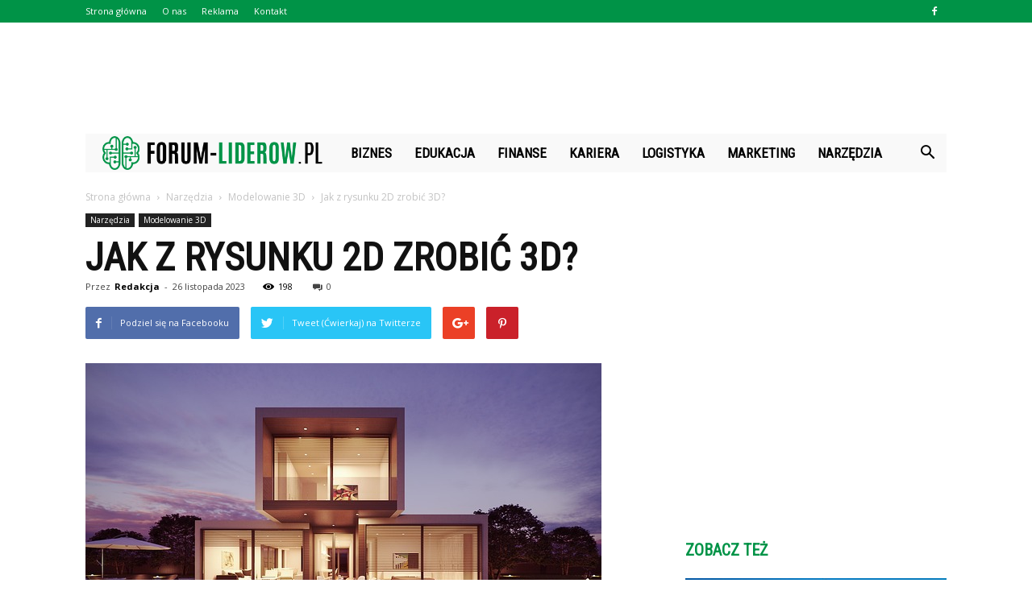

--- FILE ---
content_type: text/html; charset=UTF-8
request_url: https://www.forum-liderow.pl/jak-z-rysunku-2d-zrobic-3d/
body_size: 109900
content:
<!doctype html >
<!--[if IE 8]>    <html class="ie8" lang="en"> <![endif]-->
<!--[if IE 9]>    <html class="ie9" lang="en"> <![endif]-->
<!--[if gt IE 8]><!--> <html lang="pl-PL" prefix="og: http://ogp.me/ns#"> <!--<![endif]-->
<head>
    <title>Jak z rysunku 2D zrobić 3D? - Forum-Liderow.pl</title>
    <meta charset="UTF-8" />
    <meta name="viewport" content="width=device-width, initial-scale=1.0">
    <link rel="pingback" href="https://www.forum-liderow.pl/xmlrpc.php" />
    <meta property="og:image" content="https://www.forum-liderow.pl/wp-content/uploads/2023/06/ec5dca2348c848a2a34a3162de03f9ad.jpeg" /><meta name="author" content="Redakcja">

<!-- This site is optimized with the Yoast SEO plugin v10.0 - https://yoast.com/wordpress/plugins/seo/ -->
<link rel="canonical" href="https://www.forum-liderow.pl/jak-z-rysunku-2d-zrobic-3d/" />
<meta property="og:locale" content="pl_PL" />
<meta property="og:type" content="article" />
<meta property="og:title" content="Jak z rysunku 2D zrobić 3D? - Forum-Liderow.pl" />
<meta property="og:description" content="Aby przekształcić rysunek 2D w model 3D, należy skorzystać z odpowiedniego oprogramowania do modelowania 3D. Istnieje wiele narzędzi, które umożliwiają konwersję rysunków 2D na modele 3D, takie jak Blender, SketchUp czy AutoCAD. Wymaga to jednak pewnej wiedzy i umiejętności w zakresie modelowania 3D oraz pracy z oprogramowaniem. 10 sposobów na przekształcenie rysunku 2D w model &hellip;" />
<meta property="og:url" content="https://www.forum-liderow.pl/jak-z-rysunku-2d-zrobic-3d/" />
<meta property="og:site_name" content="Forum-Liderow.pl" />
<meta property="article:section" content="Modelowanie 3D" />
<meta property="article:published_time" content="2023-11-26T18:00:00+00:00" />
<meta property="og:image" content="https://www.forum-liderow.pl/wp-content/uploads/2023/06/ec5dca2348c848a2a34a3162de03f9ad.jpeg" />
<meta property="og:image:secure_url" content="https://www.forum-liderow.pl/wp-content/uploads/2023/06/ec5dca2348c848a2a34a3162de03f9ad.jpeg" />
<meta property="og:image:width" content="640" />
<meta property="og:image:height" content="360" />
<meta property="og:image:alt" content="Jak z rysunku 2D zrobić 3D?" />
<meta name="twitter:card" content="summary_large_image" />
<meta name="twitter:description" content="Aby przekształcić rysunek 2D w model 3D, należy skorzystać z odpowiedniego oprogramowania do modelowania 3D. Istnieje wiele narzędzi, które umożliwiają konwersję rysunków 2D na modele 3D, takie jak Blender, SketchUp czy AutoCAD. Wymaga to jednak pewnej wiedzy i umiejętności w zakresie modelowania 3D oraz pracy z oprogramowaniem. 10 sposobów na przekształcenie rysunku 2D w model [&hellip;]" />
<meta name="twitter:title" content="Jak z rysunku 2D zrobić 3D? - Forum-Liderow.pl" />
<meta name="twitter:image" content="https://www.forum-liderow.pl/wp-content/uploads/2023/06/ec5dca2348c848a2a34a3162de03f9ad.jpeg" />
<!-- / Yoast SEO plugin. -->

<link rel='dns-prefetch' href='//fonts.googleapis.com' />
<link rel='dns-prefetch' href='//s.w.org' />
<link rel="alternate" type="application/rss+xml" title="Forum-Liderow.pl &raquo; Kanał z wpisami" href="https://www.forum-liderow.pl/feed/" />
<link rel="alternate" type="application/rss+xml" title="Forum-Liderow.pl &raquo; Kanał z komentarzami" href="https://www.forum-liderow.pl/comments/feed/" />
<link rel="alternate" type="application/rss+xml" title="Forum-Liderow.pl &raquo; Jak z rysunku 2D zrobić 3D? Kanał z komentarzami" href="https://www.forum-liderow.pl/jak-z-rysunku-2d-zrobic-3d/feed/" />
		<script type="text/javascript">
			window._wpemojiSettings = {"baseUrl":"https:\/\/s.w.org\/images\/core\/emoji\/11\/72x72\/","ext":".png","svgUrl":"https:\/\/s.w.org\/images\/core\/emoji\/11\/svg\/","svgExt":".svg","source":{"concatemoji":"https:\/\/www.forum-liderow.pl\/wp-includes\/js\/wp-emoji-release.min.js?ver=4.9.26"}};
			!function(e,a,t){var n,r,o,i=a.createElement("canvas"),p=i.getContext&&i.getContext("2d");function s(e,t){var a=String.fromCharCode;p.clearRect(0,0,i.width,i.height),p.fillText(a.apply(this,e),0,0);e=i.toDataURL();return p.clearRect(0,0,i.width,i.height),p.fillText(a.apply(this,t),0,0),e===i.toDataURL()}function c(e){var t=a.createElement("script");t.src=e,t.defer=t.type="text/javascript",a.getElementsByTagName("head")[0].appendChild(t)}for(o=Array("flag","emoji"),t.supports={everything:!0,everythingExceptFlag:!0},r=0;r<o.length;r++)t.supports[o[r]]=function(e){if(!p||!p.fillText)return!1;switch(p.textBaseline="top",p.font="600 32px Arial",e){case"flag":return s([55356,56826,55356,56819],[55356,56826,8203,55356,56819])?!1:!s([55356,57332,56128,56423,56128,56418,56128,56421,56128,56430,56128,56423,56128,56447],[55356,57332,8203,56128,56423,8203,56128,56418,8203,56128,56421,8203,56128,56430,8203,56128,56423,8203,56128,56447]);case"emoji":return!s([55358,56760,9792,65039],[55358,56760,8203,9792,65039])}return!1}(o[r]),t.supports.everything=t.supports.everything&&t.supports[o[r]],"flag"!==o[r]&&(t.supports.everythingExceptFlag=t.supports.everythingExceptFlag&&t.supports[o[r]]);t.supports.everythingExceptFlag=t.supports.everythingExceptFlag&&!t.supports.flag,t.DOMReady=!1,t.readyCallback=function(){t.DOMReady=!0},t.supports.everything||(n=function(){t.readyCallback()},a.addEventListener?(a.addEventListener("DOMContentLoaded",n,!1),e.addEventListener("load",n,!1)):(e.attachEvent("onload",n),a.attachEvent("onreadystatechange",function(){"complete"===a.readyState&&t.readyCallback()})),(n=t.source||{}).concatemoji?c(n.concatemoji):n.wpemoji&&n.twemoji&&(c(n.twemoji),c(n.wpemoji)))}(window,document,window._wpemojiSettings);
		</script>
		<style type="text/css">
img.wp-smiley,
img.emoji {
	display: inline !important;
	border: none !important;
	box-shadow: none !important;
	height: 1em !important;
	width: 1em !important;
	margin: 0 .07em !important;
	vertical-align: -0.1em !important;
	background: none !important;
	padding: 0 !important;
}
</style>
<link rel='stylesheet' id='google-fonts-style-css'  href='https://fonts.googleapis.com/css?family=Roboto+Condensed%3A400%7COpen+Sans%3A300italic%2C400%2C400italic%2C600%2C600italic%2C700%7CRoboto%3A300%2C400%2C400italic%2C500%2C500italic%2C700%2C900&#038;ver=7.8.1' type='text/css' media='all' />
<link rel='stylesheet' id='js_composer_front-css'  href='https://www.forum-liderow.pl/wp-content/plugins/js_composer/assets/css/js_composer.min.css?ver=5.1.1' type='text/css' media='all' />
<link rel='stylesheet' id='td-theme-css'  href='https://www.forum-liderow.pl/wp-content/themes/Newspaper/style.css?ver=7.8.1' type='text/css' media='all' />
<link rel='stylesheet' id='td-theme-demo-style-css'  href='https://www.forum-liderow.pl/wp-content/themes/Newspaper/includes/demos/what/demo_style.css?ver=7.8.1' type='text/css' media='all' />
<script type='text/javascript' src='https://www.forum-liderow.pl/wp-includes/js/jquery/jquery.js?ver=1.12.4'></script>
<script type='text/javascript' src='https://www.forum-liderow.pl/wp-includes/js/jquery/jquery-migrate.min.js?ver=1.4.1'></script>
<link rel='https://api.w.org/' href='https://www.forum-liderow.pl/wp-json/' />
<link rel="EditURI" type="application/rsd+xml" title="RSD" href="https://www.forum-liderow.pl/xmlrpc.php?rsd" />
<link rel="wlwmanifest" type="application/wlwmanifest+xml" href="https://www.forum-liderow.pl/wp-includes/wlwmanifest.xml" /> 
<meta name="generator" content="WordPress 4.9.26" />
<link rel='shortlink' href='https://www.forum-liderow.pl/?p=3334' />
<link rel="alternate" type="application/json+oembed" href="https://www.forum-liderow.pl/wp-json/oembed/1.0/embed?url=https%3A%2F%2Fwww.forum-liderow.pl%2Fjak-z-rysunku-2d-zrobic-3d%2F" />
<link rel="alternate" type="text/xml+oembed" href="https://www.forum-liderow.pl/wp-json/oembed/1.0/embed?url=https%3A%2F%2Fwww.forum-liderow.pl%2Fjak-z-rysunku-2d-zrobic-3d%2F&#038;format=xml" />
<!--[if lt IE 9]><script src="https://html5shim.googlecode.com/svn/trunk/html5.js"></script><![endif]-->
    <meta name="generator" content="Powered by Visual Composer - drag and drop page builder for WordPress."/>
<!--[if lte IE 9]><link rel="stylesheet" type="text/css" href="https://www.forum-liderow.pl/wp-content/plugins/js_composer/assets/css/vc_lte_ie9.min.css" media="screen"><![endif]-->
<!-- JS generated by theme -->

<script>
    
    

	    var tdBlocksArray = []; //here we store all the items for the current page

	    //td_block class - each ajax block uses a object of this class for requests
	    function tdBlock() {
		    this.id = '';
		    this.block_type = 1; //block type id (1-234 etc)
		    this.atts = '';
		    this.td_column_number = '';
		    this.td_current_page = 1; //
		    this.post_count = 0; //from wp
		    this.found_posts = 0; //from wp
		    this.max_num_pages = 0; //from wp
		    this.td_filter_value = ''; //current live filter value
		    this.is_ajax_running = false;
		    this.td_user_action = ''; // load more or infinite loader (used by the animation)
		    this.header_color = '';
		    this.ajax_pagination_infinite_stop = ''; //show load more at page x
	    }


        // td_js_generator - mini detector
        (function(){
            var htmlTag = document.getElementsByTagName("html")[0];

            if ( navigator.userAgent.indexOf("MSIE 10.0") > -1 ) {
                htmlTag.className += ' ie10';
            }

            if ( !!navigator.userAgent.match(/Trident.*rv\:11\./) ) {
                htmlTag.className += ' ie11';
            }

            if ( /(iPad|iPhone|iPod)/g.test(navigator.userAgent) ) {
                htmlTag.className += ' td-md-is-ios';
            }

            var user_agent = navigator.userAgent.toLowerCase();
            if ( user_agent.indexOf("android") > -1 ) {
                htmlTag.className += ' td-md-is-android';
            }

            if ( -1 !== navigator.userAgent.indexOf('Mac OS X')  ) {
                htmlTag.className += ' td-md-is-os-x';
            }

            if ( /chrom(e|ium)/.test(navigator.userAgent.toLowerCase()) ) {
               htmlTag.className += ' td-md-is-chrome';
            }

            if ( -1 !== navigator.userAgent.indexOf('Firefox') ) {
                htmlTag.className += ' td-md-is-firefox';
            }

            if ( -1 !== navigator.userAgent.indexOf('Safari') && -1 === navigator.userAgent.indexOf('Chrome') ) {
                htmlTag.className += ' td-md-is-safari';
            }

            if( -1 !== navigator.userAgent.indexOf('IEMobile') ){
                htmlTag.className += ' td-md-is-iemobile';
            }

        })();




        var tdLocalCache = {};

        ( function () {
            "use strict";

            tdLocalCache = {
                data: {},
                remove: function (resource_id) {
                    delete tdLocalCache.data[resource_id];
                },
                exist: function (resource_id) {
                    return tdLocalCache.data.hasOwnProperty(resource_id) && tdLocalCache.data[resource_id] !== null;
                },
                get: function (resource_id) {
                    return tdLocalCache.data[resource_id];
                },
                set: function (resource_id, cachedData) {
                    tdLocalCache.remove(resource_id);
                    tdLocalCache.data[resource_id] = cachedData;
                }
            };
        })();

    
    
var td_viewport_interval_list=[{"limitBottom":767,"sidebarWidth":228},{"limitBottom":1018,"sidebarWidth":300},{"limitBottom":1140,"sidebarWidth":324}];
var td_animation_stack_effect="type0";
var tds_animation_stack=true;
var td_animation_stack_specific_selectors=".entry-thumb, img";
var td_animation_stack_general_selectors=".td-animation-stack img, .td-animation-stack .entry-thumb, .post img";
var td_ajax_url="https:\/\/www.forum-liderow.pl\/wp-admin\/admin-ajax.php?td_theme_name=Newspaper&v=7.8.1";
var td_get_template_directory_uri="https:\/\/www.forum-liderow.pl\/wp-content\/themes\/Newspaper";
var tds_snap_menu="snap";
var tds_logo_on_sticky="show_header_logo";
var tds_header_style="4";
var td_please_wait="Prosz\u0119 czeka\u0107 ...";
var td_email_user_pass_incorrect="U\u017cytkownik lub has\u0142o niepoprawne!";
var td_email_user_incorrect="E-mail lub nazwa u\u017cytkownika jest niepoprawna!";
var td_email_incorrect="E-mail niepoprawny!";
var tds_more_articles_on_post_enable="";
var tds_more_articles_on_post_time_to_wait="";
var tds_more_articles_on_post_pages_distance_from_top=0;
var tds_theme_color_site_wide="#009347";
var tds_smart_sidebar="enabled";
var tdThemeName="Newspaper";
var td_magnific_popup_translation_tPrev="Poprzedni (Strza\u0142ka w lewo)";
var td_magnific_popup_translation_tNext="Nast\u0119pny (Strza\u0142ka w prawo)";
var td_magnific_popup_translation_tCounter="%curr% z %total%";
var td_magnific_popup_translation_ajax_tError="Zawarto\u015b\u0107 z %url% nie mo\u017ce by\u0107 za\u0142adowana.";
var td_magnific_popup_translation_image_tError="Obraz #%curr% nie mo\u017ce by\u0107 za\u0142adowany.";
var td_ad_background_click_link="";
var td_ad_background_click_target="";
</script>


<!-- Header style compiled by theme -->

<style>
    
.td-header-wrap .black-menu .sf-menu > .current-menu-item > a,
    .td-header-wrap .black-menu .sf-menu > .current-menu-ancestor > a,
    .td-header-wrap .black-menu .sf-menu > .current-category-ancestor > a,
    .td-header-wrap .black-menu .sf-menu > li > a:hover,
    .td-header-wrap .black-menu .sf-menu > .sfHover > a,
    .td-header-style-12 .td-header-menu-wrap-full,
    .sf-menu > .current-menu-item > a:after,
    .sf-menu > .current-menu-ancestor > a:after,
    .sf-menu > .current-category-ancestor > a:after,
    .sf-menu > li:hover > a:after,
    .sf-menu > .sfHover > a:after,
    .td-header-style-12 .td-affix,
    .header-search-wrap .td-drop-down-search:after,
    .header-search-wrap .td-drop-down-search .btn:hover,
    input[type=submit]:hover,
    .td-read-more a,
    .td-post-category:hover,
    .td-grid-style-1.td-hover-1 .td-big-grid-post:hover .td-post-category,
    .td-grid-style-5.td-hover-1 .td-big-grid-post:hover .td-post-category,
    .td_top_authors .td-active .td-author-post-count,
    .td_top_authors .td-active .td-author-comments-count,
    .td_top_authors .td_mod_wrap:hover .td-author-post-count,
    .td_top_authors .td_mod_wrap:hover .td-author-comments-count,
    .td-404-sub-sub-title a:hover,
    .td-search-form-widget .wpb_button:hover,
    .td-rating-bar-wrap div,
    .td_category_template_3 .td-current-sub-category,
    .dropcap,
    .td_wrapper_video_playlist .td_video_controls_playlist_wrapper,
    .wpb_default,
    .wpb_default:hover,
    .td-left-smart-list:hover,
    .td-right-smart-list:hover,
    .woocommerce-checkout .woocommerce input.button:hover,
    .woocommerce-page .woocommerce a.button:hover,
    .woocommerce-account div.woocommerce .button:hover,
    #bbpress-forums button:hover,
    .bbp_widget_login .button:hover,
    .td-footer-wrapper .td-post-category,
    .td-footer-wrapper .widget_product_search input[type="submit"]:hover,
    .woocommerce .product a.button:hover,
    .woocommerce .product #respond input#submit:hover,
    .woocommerce .checkout input#place_order:hover,
    .woocommerce .woocommerce.widget .button:hover,
    .single-product .product .summary .cart .button:hover,
    .woocommerce-cart .woocommerce table.cart .button:hover,
    .woocommerce-cart .woocommerce .shipping-calculator-form .button:hover,
    .td-next-prev-wrap a:hover,
    .td-load-more-wrap a:hover,
    .td-post-small-box a:hover,
    .page-nav .current,
    .page-nav:first-child > div,
    .td_category_template_8 .td-category-header .td-category a.td-current-sub-category,
    .td_category_template_4 .td-category-siblings .td-category a:hover,
    #bbpress-forums .bbp-pagination .current,
    #bbpress-forums #bbp-single-user-details #bbp-user-navigation li.current a,
    .td-theme-slider:hover .slide-meta-cat a,
    a.vc_btn-black:hover,
    .td-trending-now-wrapper:hover .td-trending-now-title,
    .td-scroll-up,
    .td-smart-list-button:hover,
    .td-weather-information:before,
    .td-weather-week:before,
    .td_block_exchange .td-exchange-header:before,
    .td_block_big_grid_9.td-grid-style-1 .td-post-category,
    .td_block_big_grid_9.td-grid-style-5 .td-post-category,
    .td-grid-style-6.td-hover-1 .td-module-thumb:after,
    .td-pulldown-syle-2 .td-subcat-dropdown ul:after,
    .td_block_template_9 .td-block-title:after,
    .td_block_template_15 .td-block-title:before {
        background-color: #009347;
    }

    .global-block-template-4 .td-related-title .td-cur-simple-item:before {
        border-color: #009347 transparent transparent transparent !important;
    }

    .woocommerce .woocommerce-message .button:hover,
    .woocommerce .woocommerce-error .button:hover,
    .woocommerce .woocommerce-info .button:hover,
    .global-block-template-4 .td-related-title .td-cur-simple-item,
    .global-block-template-3 .td-related-title .td-cur-simple-item,
    .global-block-template-9 .td-related-title:after {
        background-color: #009347 !important;
    }

    .woocommerce .product .onsale,
    .woocommerce.widget .ui-slider .ui-slider-handle {
        background: none #009347;
    }

    .woocommerce.widget.widget_layered_nav_filters ul li a {
        background: none repeat scroll 0 0 #009347 !important;
    }

    a,
    cite a:hover,
    .td_mega_menu_sub_cats .cur-sub-cat,
    .td-mega-span h3 a:hover,
    .td_mod_mega_menu:hover .entry-title a,
    .header-search-wrap .result-msg a:hover,
    .top-header-menu li a:hover,
    .top-header-menu .current-menu-item > a,
    .top-header-menu .current-menu-ancestor > a,
    .top-header-menu .current-category-ancestor > a,
    .td-social-icon-wrap > a:hover,
    .td-header-sp-top-widget .td-social-icon-wrap a:hover,
    .td-page-content blockquote p,
    .td-post-content blockquote p,
    .mce-content-body blockquote p,
    .comment-content blockquote p,
    .wpb_text_column blockquote p,
    .td_block_text_with_title blockquote p,
    .td_module_wrap:hover .entry-title a,
    .td-subcat-filter .td-subcat-list a:hover,
    .td-subcat-filter .td-subcat-dropdown a:hover,
    .td_quote_on_blocks,
    .dropcap2,
    .dropcap3,
    .td_top_authors .td-active .td-authors-name a,
    .td_top_authors .td_mod_wrap:hover .td-authors-name a,
    .td-post-next-prev-content a:hover,
    .author-box-wrap .td-author-social a:hover,
    .td-author-name a:hover,
    .td-author-url a:hover,
    .td_mod_related_posts:hover h3 > a,
    .td-post-template-11 .td-related-title .td-related-left:hover,
    .td-post-template-11 .td-related-title .td-related-right:hover,
    .td-post-template-11 .td-related-title .td-cur-simple-item,
    .td-post-template-11 .td_block_related_posts .td-next-prev-wrap a:hover,
    .comment-reply-link:hover,
    .logged-in-as a:hover,
    #cancel-comment-reply-link:hover,
    .td-search-query,
    .td-category-header .td-pulldown-category-filter-link:hover,
    .td-category-siblings .td-subcat-dropdown a:hover,
    .td-category-siblings .td-subcat-dropdown a.td-current-sub-category,
    .widget a:hover,
    .archive .widget_archive .current,
    .archive .widget_archive .current a,
    .widget_calendar tfoot a:hover,
    .woocommerce a.added_to_cart:hover,
    #bbpress-forums li.bbp-header .bbp-reply-content span a:hover,
    #bbpress-forums .bbp-forum-freshness a:hover,
    #bbpress-forums .bbp-topic-freshness a:hover,
    #bbpress-forums .bbp-forums-list li a:hover,
    #bbpress-forums .bbp-forum-title:hover,
    #bbpress-forums .bbp-topic-permalink:hover,
    #bbpress-forums .bbp-topic-started-by a:hover,
    #bbpress-forums .bbp-topic-started-in a:hover,
    #bbpress-forums .bbp-body .super-sticky li.bbp-topic-title .bbp-topic-permalink,
    #bbpress-forums .bbp-body .sticky li.bbp-topic-title .bbp-topic-permalink,
    .widget_display_replies .bbp-author-name,
    .widget_display_topics .bbp-author-name,
    .footer-text-wrap .footer-email-wrap a,
    .td-subfooter-menu li a:hover,
    .footer-social-wrap a:hover,
    a.vc_btn-black:hover,
    .td-smart-list-dropdown-wrap .td-smart-list-button:hover,
    .td_module_17 .td-read-more a:hover,
    .td_module_18 .td-read-more a:hover,
    .td_module_19 .td-post-author-name a:hover,
    .td-instagram-user a,
    .td-pulldown-syle-2 .td-subcat-dropdown:hover .td-subcat-more span,
    .td-pulldown-syle-2 .td-subcat-dropdown:hover .td-subcat-more i,
    .td-pulldown-syle-3 .td-subcat-dropdown:hover .td-subcat-more span,
    .td-pulldown-syle-3 .td-subcat-dropdown:hover .td-subcat-more i,
    .td-block-title-wrap .td-wrapper-pulldown-filter .td-pulldown-filter-display-option:hover,
    .td-block-title-wrap .td-wrapper-pulldown-filter .td-pulldown-filter-display-option:hover i,
    .td-block-title-wrap .td-wrapper-pulldown-filter .td-pulldown-filter-link:hover,
    .td-block-title-wrap .td-wrapper-pulldown-filter .td-pulldown-filter-item .td-cur-simple-item,
    .global-block-template-2 .td-related-title .td-cur-simple-item,
    .global-block-template-5 .td-related-title .td-cur-simple-item,
    .global-block-template-6 .td-related-title .td-cur-simple-item,
    .global-block-template-7 .td-related-title .td-cur-simple-item,
    .global-block-template-8 .td-related-title .td-cur-simple-item,
    .global-block-template-9 .td-related-title .td-cur-simple-item,
    .global-block-template-10 .td-related-title .td-cur-simple-item,
    .global-block-template-11 .td-related-title .td-cur-simple-item,
    .global-block-template-12 .td-related-title .td-cur-simple-item,
    .global-block-template-13 .td-related-title .td-cur-simple-item,
    .global-block-template-14 .td-related-title .td-cur-simple-item,
    .global-block-template-15 .td-related-title .td-cur-simple-item,
    .global-block-template-16 .td-related-title .td-cur-simple-item,
    .global-block-template-17 .td-related-title .td-cur-simple-item,
    .td-theme-wrap .sf-menu ul .td-menu-item > a:hover,
    .td-theme-wrap .sf-menu ul .sfHover > a,
    .td-theme-wrap .sf-menu ul .current-menu-ancestor > a,
    .td-theme-wrap .sf-menu ul .current-category-ancestor > a,
    .td-theme-wrap .sf-menu ul .current-menu-item > a {
        color: #009347;
    }

    a.vc_btn-black.vc_btn_square_outlined:hover,
    a.vc_btn-black.vc_btn_outlined:hover,
    .td-mega-menu-page .wpb_content_element ul li a:hover,
     .td-theme-wrap .td-aj-search-results .td_module_wrap:hover .entry-title a,
    .td-theme-wrap .header-search-wrap .result-msg a:hover {
        color: #009347 !important;
    }

    .td-next-prev-wrap a:hover,
    .td-load-more-wrap a:hover,
    .td-post-small-box a:hover,
    .page-nav .current,
    .page-nav:first-child > div,
    .td_category_template_8 .td-category-header .td-category a.td-current-sub-category,
    .td_category_template_4 .td-category-siblings .td-category a:hover,
    #bbpress-forums .bbp-pagination .current,
    .post .td_quote_box,
    .page .td_quote_box,
    a.vc_btn-black:hover,
    .td_block_template_5 .td-block-title > * {
        border-color: #009347;
    }

    .td_wrapper_video_playlist .td_video_currently_playing:after {
        border-color: #009347 !important;
    }

    .header-search-wrap .td-drop-down-search:before {
        border-color: transparent transparent #009347 transparent;
    }

    .block-title > span,
    .block-title > a,
    .block-title > label,
    .widgettitle,
    .widgettitle:after,
    .td-trending-now-title,
    .td-trending-now-wrapper:hover .td-trending-now-title,
    .wpb_tabs li.ui-tabs-active a,
    .wpb_tabs li:hover a,
    .vc_tta-container .vc_tta-color-grey.vc_tta-tabs-position-top.vc_tta-style-classic .vc_tta-tabs-container .vc_tta-tab.vc_active > a,
    .vc_tta-container .vc_tta-color-grey.vc_tta-tabs-position-top.vc_tta-style-classic .vc_tta-tabs-container .vc_tta-tab:hover > a,
    .td_block_template_1 .td-related-title .td-cur-simple-item,
    .woocommerce .product .products h2,
    .td-subcat-filter .td-subcat-dropdown:hover .td-subcat-more {
    	background-color: #009347;
    }

    .woocommerce div.product .woocommerce-tabs ul.tabs li.active {
    	background-color: #009347 !important;
    }

    .block-title,
    .td_block_template_1 .td-related-title,
    .wpb_tabs .wpb_tabs_nav,
    .vc_tta-container .vc_tta-color-grey.vc_tta-tabs-position-top.vc_tta-style-classic .vc_tta-tabs-container,
    .woocommerce div.product .woocommerce-tabs ul.tabs:before {
        border-color: #009347;
    }
    .td_block_wrap .td-subcat-item a.td-cur-simple-item {
	    color: #009347;
	}


    
    .td-grid-style-4 .entry-title
    {
        background-color: rgba(0, 147, 71, 0.7);
    }

    
    .td-theme-wrap .block-title > span,
    .td-theme-wrap .block-title > span > a,
    .td-theme-wrap .widget_rss .block-title .rsswidget,
    .td-theme-wrap .block-title > a,
    .widgettitle,
    .widgettitle > a,
    .td-trending-now-title,
    .wpb_tabs li.ui-tabs-active a,
    .wpb_tabs li:hover a,
    .vc_tta-container .vc_tta-color-grey.vc_tta-tabs-position-top.vc_tta-style-classic .vc_tta-tabs-container .vc_tta-tab.vc_active > a,
    .vc_tta-container .vc_tta-color-grey.vc_tta-tabs-position-top.vc_tta-style-classic .vc_tta-tabs-container .vc_tta-tab:hover > a,
    .td-related-title .td-cur-simple-item,
    .woocommerce div.product .woocommerce-tabs ul.tabs li.active,
    .woocommerce .product .products h2,
    .td-theme-wrap .td_block_template_2 .td-block-title > *,
    .td-theme-wrap .td_block_template_3 .td-block-title > *,
    .td-theme-wrap .td_block_template_4 .td-block-title > *,
    .td-theme-wrap .td_block_template_5 .td-block-title > *,
    .td-theme-wrap .td_block_template_6 .td-block-title > *,
    .td-theme-wrap .td_block_template_6 .td-block-title:before,
    .td-theme-wrap .td_block_template_7 .td-block-title > *,
    .td-theme-wrap .td_block_template_8 .td-block-title > *,
    .td-theme-wrap .td_block_template_9 .td-block-title > *,
    .td-theme-wrap .td_block_template_10 .td-block-title > *,
    .td-theme-wrap .td_block_template_11 .td-block-title > *,
    .td-theme-wrap .td_block_template_12 .td-block-title > *,
    .td-theme-wrap .td_block_template_13 .td-block-title > span,
    .td-theme-wrap .td_block_template_13 .td-block-title > a,
    .td-theme-wrap .td_block_template_14 .td-block-title > *,
    .td-theme-wrap .td_block_template_14 .td-block-title-wrap .td-wrapper-pulldown-filter .td-pulldown-filter-display-option,
    .td-theme-wrap .td_block_template_14 .td-block-title-wrap .td-wrapper-pulldown-filter .td-pulldown-filter-display-option i,
    .td-theme-wrap .td_block_template_14 .td-block-title-wrap .td-wrapper-pulldown-filter .td-pulldown-filter-display-option:hover,
    .td-theme-wrap .td_block_template_14 .td-block-title-wrap .td-wrapper-pulldown-filter .td-pulldown-filter-display-option:hover i,
    .td-theme-wrap .td_block_template_15 .td-block-title > *,
    .td-theme-wrap .td_block_template_15 .td-block-title-wrap .td-wrapper-pulldown-filter,
    .td-theme-wrap .td_block_template_15 .td-block-title-wrap .td-wrapper-pulldown-filter i,
    .td-theme-wrap .td_block_template_16 .td-block-title > *,
    .td-theme-wrap .td_block_template_17 .td-block-title > * {
    	color: #009347;
    }


    
    .td-header-wrap .td-header-top-menu-full,
    .td-header-wrap .top-header-menu .sub-menu {
        background-color: #009347;
    }
    .td-header-style-8 .td-header-top-menu-full {
        background-color: transparent;
    }
    .td-header-style-8 .td-header-top-menu-full .td-header-top-menu {
        background-color: #009347;
        padding-left: 15px;
        padding-right: 15px;
    }

    .td-header-wrap .td-header-top-menu-full .td-header-top-menu,
    .td-header-wrap .td-header-top-menu-full {
        border-bottom: none;
    }


    
    .td-header-top-menu,
    .td-header-top-menu a,
    .td-header-wrap .td-header-top-menu-full .td-header-top-menu,
    .td-header-wrap .td-header-top-menu-full a,
    .td-header-style-8 .td-header-top-menu,
    .td-header-style-8 .td-header-top-menu a {
        color: #ffffff;
    }

    
    .top-header-menu .current-menu-item > a,
    .top-header-menu .current-menu-ancestor > a,
    .top-header-menu .current-category-ancestor > a,
    .top-header-menu li a:hover {
        color: #000000;
    }

    
    .td-header-wrap .td-header-sp-top-widget .td-icon-font {
        color: #ffffff;
    }

    
    .td-header-wrap .td-header-menu-wrap-full,
    .sf-menu > .current-menu-ancestor > a,
    .sf-menu > .current-category-ancestor > a,
    .td-header-menu-wrap.td-affix,
    .td-header-style-3 .td-header-main-menu,
    .td-header-style-3 .td-affix .td-header-main-menu,
    .td-header-style-4 .td-header-main-menu,
    .td-header-style-4 .td-affix .td-header-main-menu,
    .td-header-style-8 .td-header-menu-wrap.td-affix,
    .td-header-style-8 .td-header-top-menu-full {
		background-color: #f9f9f9;
    }


    .td-boxed-layout .td-header-style-3 .td-header-menu-wrap,
    .td-boxed-layout .td-header-style-4 .td-header-menu-wrap,
    .td-header-style-3 .td_stretch_content .td-header-menu-wrap,
    .td-header-style-4 .td_stretch_content .td-header-menu-wrap {
    	background-color: #f9f9f9 !important;
    }


    @media (min-width: 1019px) {
        .td-header-style-1 .td-header-sp-recs,
        .td-header-style-1 .td-header-sp-logo {
            margin-bottom: 28px;
        }
    }

    @media (min-width: 768px) and (max-width: 1018px) {
        .td-header-style-1 .td-header-sp-recs,
        .td-header-style-1 .td-header-sp-logo {
            margin-bottom: 14px;
        }
    }

    .td-header-style-7 .td-header-top-menu {
        border-bottom: none;
    }


    
    .sf-menu > .current-menu-item > a:after,
    .sf-menu > .current-menu-ancestor > a:after,
    .sf-menu > .current-category-ancestor > a:after,
    .sf-menu > li:hover > a:after,
    .sf-menu > .sfHover > a:after,
    .td_block_mega_menu .td-next-prev-wrap a:hover,
    .td-mega-span .td-post-category:hover,
    .td-header-wrap .black-menu .sf-menu > li > a:hover,
    .td-header-wrap .black-menu .sf-menu > .current-menu-ancestor > a,
    .td-header-wrap .black-menu .sf-menu > .sfHover > a,
    .header-search-wrap .td-drop-down-search:after,
    .header-search-wrap .td-drop-down-search .btn:hover,
    .td-header-wrap .black-menu .sf-menu > .current-menu-item > a,
    .td-header-wrap .black-menu .sf-menu > .current-menu-ancestor > a,
    .td-header-wrap .black-menu .sf-menu > .current-category-ancestor > a {
        background-color: #009347;
    }


    .td_block_mega_menu .td-next-prev-wrap a:hover {
        border-color: #009347;
    }

    .header-search-wrap .td-drop-down-search:before {
        border-color: transparent transparent #009347 transparent;
    }

    .td_mega_menu_sub_cats .cur-sub-cat,
    .td_mod_mega_menu:hover .entry-title a,
    .td-theme-wrap .sf-menu ul .td-menu-item > a:hover,
    .td-theme-wrap .sf-menu ul .sfHover > a,
    .td-theme-wrap .sf-menu ul .current-menu-ancestor > a,
    .td-theme-wrap .sf-menu ul .current-category-ancestor > a,
    .td-theme-wrap .sf-menu ul .current-menu-item > a {
        color: #009347;
    }


    
    .td-header-wrap .td-header-menu-wrap .sf-menu > li > a,
    .td-header-wrap .header-search-wrap .td-icon-search {
        color: #000000;
    }

    
    @media (max-width: 767px) {
        body .td-header-wrap .td-header-main-menu {
            background-color: #000000 !important;
        }
    }


    
    .td-menu-background:before,
    .td-search-background:before {
        background: #3a112e;
        background: -moz-linear-gradient(top, #3a112e 0%, #e2285a 100%);
        background: -webkit-gradient(left top, left bottom, color-stop(0%, #3a112e), color-stop(100%, #e2285a));
        background: -webkit-linear-gradient(top, #3a112e 0%, #e2285a 100%);
        background: -o-linear-gradient(top, #3a112e 0%, @mobileu_gradient_two_mob 100%);
        background: -ms-linear-gradient(top, #3a112e 0%, #e2285a 100%);
        background: linear-gradient(to bottom, #3a112e 0%, #e2285a 100%);
        filter: progid:DXImageTransform.Microsoft.gradient( startColorstr='#3a112e', endColorstr='#e2285a', GradientType=0 );
    }

    
    .td-footer-wrapper,
    .td-footer-wrapper .td_block_template_7 .td-block-title > *,
    .td-footer-wrapper .td_block_template_17 .td-block-title,
    .td-footer-wrapper .td-block-title-wrap .td-wrapper-pulldown-filter {
        background-color: #f9f9f9;
    }

    
    .td-footer-wrapper,
    .td-footer-wrapper a,
    .td-footer-wrapper .block-title a,
    .td-footer-wrapper .block-title span,
    .td-footer-wrapper .block-title label,
    .td-footer-wrapper .td-excerpt,
    .td-footer-wrapper .td-post-author-name span,
    .td-footer-wrapper .td-post-date,
    .td-footer-wrapper .td-social-style3 .td_social_type a,
    .td-footer-wrapper .td-social-style3,
    .td-footer-wrapper .td-social-style4 .td_social_type a,
    .td-footer-wrapper .td-social-style4,
    .td-footer-wrapper .td-social-style9,
    .td-footer-wrapper .td-social-style10,
    .td-footer-wrapper .td-social-style2 .td_social_type a,
    .td-footer-wrapper .td-social-style8 .td_social_type a,
    .td-footer-wrapper .td-social-style2 .td_social_type,
    .td-footer-wrapper .td-social-style8 .td_social_type,
    .td-footer-template-13 .td-social-name,
    .td-footer-wrapper .td_block_template_7 .td-block-title > * {
        color: #000000;
    }

    .td-footer-wrapper .widget_calendar th,
    .td-footer-wrapper .widget_calendar td,
    .td-footer-wrapper .td-social-style2 .td_social_type .td-social-box,
    .td-footer-wrapper .td-social-style8 .td_social_type .td-social-box,
    .td-social-style-2 .td-icon-font:after {
        border-color: #000000;
    }

    .td-footer-wrapper .td-module-comments a,
    .td-footer-wrapper .td-post-category,
    .td-footer-wrapper .td-slide-meta .td-post-author-name span,
    .td-footer-wrapper .td-slide-meta .td-post-date {
        color: #fff;
    }

    
    .td-footer-bottom-full .td-container::before {
        background-color: rgba(0, 0, 0, 0.1);
    }

    
	.td-footer-wrapper .block-title > span,
    .td-footer-wrapper .block-title > a,
    .td-footer-wrapper .widgettitle,
    .td-theme-wrap .td-footer-wrapper .td-container .td-block-title > *,
    .td-theme-wrap .td-footer-wrapper .td_block_template_6 .td-block-title:before {
    	color: #000000;
    }

    
    .td-footer-wrapper .footer-social-wrap .td-icon-font {
        color: #000000;
    }

    
    .td-sub-footer-container {
        background-color: #009347;
    }

    
    .td-sub-footer-container,
    .td-subfooter-menu li a {
        color: #ffffff;
    }

    
    .td-subfooter-menu li a:hover {
        color: #d6d6d6;
    }


    
    ul.sf-menu > .td-menu-item > a {
        font-family:"Roboto Condensed";
	font-size:17px;
	
    }
    
    .sf-menu ul .td-menu-item a {
        font-family:"Roboto Condensed";
	font-size:15px;
	line-height:18px;
	font-weight:bold;
	text-transform:uppercase;
	
    }
	
    .td_mod_mega_menu .item-details a {
        font-family:"Roboto Condensed";
	font-size:19px;
	line-height:21px;
	font-weight:bold;
	text-transform:uppercase;
	
    }
    
    .td_mega_menu_sub_cats .block-mega-child-cats a {
        font-family:"Roboto Condensed";
	font-size:15px;
	line-height:18px;
	font-weight:bold;
	text-transform:uppercase;
	
    }
    
    .td-mobile-content .td-mobile-main-menu > li > a {
        font-weight:bold;
	text-transform:uppercase;
	
    }
    
    .td-mobile-content .sub-menu a {
        font-weight:bold;
	text-transform:uppercase;
	
    }



	
    .block-title > span,
    .block-title > a,
    .widgettitle,
    .td-trending-now-title,
    .wpb_tabs li a,
    .vc_tta-container .vc_tta-color-grey.vc_tta-tabs-position-top.vc_tta-style-classic .vc_tta-tabs-container .vc_tta-tab > a,
    .td-theme-wrap .td-related-title a,
    .woocommerce div.product .woocommerce-tabs ul.tabs li a,
    .woocommerce .product .products h2,
    .td-theme-wrap .td-block-title {
        font-family:"Roboto Condensed";
	font-size:20px;
	font-weight:bold;
	text-transform:uppercase;
	
    }
    
    .td-big-grid-meta .td-post-category,
    .td_module_wrap .td-post-category,
    .td-module-image .td-post-category {
        font-family:"Roboto Condensed";
	font-size:18px;
	font-weight:bold;
	text-transform:uppercase;
	
    }
    
    .td-excerpt {
        font-family:"Roboto Condensed";
	
    }


	
	.td_module_wrap .td-module-title {
		font-family:"Roboto Condensed";
	
	}
     
    .td_module_3 .td-module-title {
    	font-size:26px;
	line-height:26px;
	font-weight:bold;
	text-transform:uppercase;
	
    }
    
    .td_module_6 .td-module-title {
    	font-size:16px;
	line-height:16px;
	font-weight:bold;
	text-transform:uppercase;
	
    }
    
    .td_module_11 .td-module-title {
    	font-size:36px;
	line-height:36px;
	font-weight:bold;
	text-transform:uppercase;
	
    }
    
    .td_module_18 .td-module-title {
    	font-size:50px;
	line-height:50px;
	font-weight:bold;
	text-transform:uppercase;
	
    }
    
    .td_block_trending_now .entry-title a {
    	font-family:"Roboto Condensed";
	font-size:14px;
	font-weight:bold;
	text-transform:uppercase;
	
    }
    
    .td-big-grid-post.td-big-thumb .td-big-grid-meta,
    .td-big-thumb .td-big-grid-meta .entry-title {
        font-family:"Roboto Condensed";
	font-size:42px;
	line-height:42px;
	font-weight:bold;
	text-transform:uppercase;
	
    }
    
	#td-mobile-nav,
	#td-mobile-nav .wpb_button,
	.td-search-wrap-mob {
		font-family:"Roboto Condensed";
	
	}


	
	.post .td-post-header .entry-title {
		font-family:"Roboto Condensed";
	
	}
    
    .td-post-template-default .td-post-header .entry-title {
        font-weight:bold;
	text-transform:uppercase;
	
    }
    
    .td-post-template-1 .td-post-header .entry-title {
        font-weight:bold;
	text-transform:uppercase;
	
    }
    
    .td-post-template-2 .td-post-header .entry-title {
        font-size:48px;
	line-height:46px;
	font-weight:bold;
	text-transform:uppercase;
	
    }
    
    .td-post-template-3 .td-post-header .entry-title {
        font-weight:bold;
	text-transform:uppercase;
	
    }
    
    .td-post-template-4 .td-post-header .entry-title {
        font-weight:bold;
	text-transform:uppercase;
	
    }
    
    .td-post-template-5 .td-post-header .entry-title {
        font-weight:bold;
	text-transform:uppercase;
	
    }
    
    .td-post-template-6 .td-post-header .entry-title {
        font-weight:bold;
	text-transform:uppercase;
	
    }
    
    .td-post-template-7 .td-post-header .entry-title {
        font-weight:bold;
	text-transform:uppercase;
	
    }
    
    .td-post-template-8 .td-post-header .entry-title {
        font-weight:bold;
	text-transform:uppercase;
	
    }
    
    .td-post-template-9 .td-post-header .entry-title {
        font-weight:bold;
	text-transform:uppercase;
	
    }
    
    .td-post-template-10 .td-post-header .entry-title {
        font-weight:bold;
	text-transform:uppercase;
	
    }
    
    .td-post-template-11 .td-post-header .entry-title {
        font-weight:bold;
	text-transform:uppercase;
	
    }
    
    .td-post-template-12 .td-post-header .entry-title {
        font-weight:bold;
	text-transform:uppercase;
	
    }
    
    .td-post-template-13 .td-post-header .entry-title {
        font-weight:bold;
	text-transform:uppercase;
	
    }





	
    .post .td-post-next-prev-content a {
        font-family:"Roboto Condensed";
	font-size:16px;
	font-weight:bold;
	text-transform:uppercase;
	
    }
    
    .post .author-box-wrap .td-author-name a {
        font-family:"Roboto Condensed";
	font-weight:bold;
	text-transform:uppercase;
	
    }
    
    .td_block_related_posts .entry-title a {
        font-family:"Roboto Condensed";
	font-size:16px;
	font-weight:bold;
	text-transform:uppercase;
	
    }
    
    .widget_archive a,
    .widget_calendar,
    .widget_categories a,
    .widget_nav_menu a,
    .widget_meta a,
    .widget_pages a,
    .widget_recent_comments a,
    .widget_recent_entries a,
    .widget_text .textwidget,
    .widget_tag_cloud a,
    .widget_search input,
    .woocommerce .product-categories a,
    .widget_display_forums a,
    .widget_display_replies a,
    .widget_display_topics a,
    .widget_display_views a,
    .widget_display_stats {
    	font-family:"Roboto Condensed";
	font-weight:bold;
	text-transform:uppercase;
	
    }



/* Style generated by theme for demo: what */

.td-what .td_module_3 .td-module-image .td-post-category,
    	.td-what .td_module_11 .td-post-category,
    	.td-what .td_module_18 .td-post-category,
    	.td-what .td_module_18 .td-post-category:hover,
    	.td-what .td-related-title .td-cur-simple-item:hover,
    	.td-what .td_block_template_1 .td-related-title a:hover,
    	.td-what .td_block_template_1 .td-related-title .td-cur-simple-item {
			color: #009347;
		}

		
		.td-what .td-header-style-6 .black-menu .sf-menu > li > a:hover,
	    .td-what .td-header-style-6 .black-menu .sf-menu > .sfHover > a,
	    .td-what .td-header-style-6 .black-menu .sf-menu > .current-menu-item > a,
	    .td-what .td-header-style-6 .black-menu .sf-menu > .current-menu-ancestor > a,
	    .td-what .td-header-style-6 .black-menu .sf-menu > .current-category-ancestor > a {
	    	color: #009347;
	    }
</style>

<script>
  (function(i,s,o,g,r,a,m){i['GoogleAnalyticsObject']=r;i[r]=i[r]||function(){
  (i[r].q=i[r].q||[]).push(arguments)},i[r].l=1*new Date();a=s.createElement(o),
  m=s.getElementsByTagName(o)[0];a.async=1;a.src=g;m.parentNode.insertBefore(a,m)
  })(window,document,'script','https://www.google-analytics.com/analytics.js','ga');

  ga('create', 'UA-135957749-36', 'auto');
  ga('send', 'pageview');

</script><noscript><style type="text/css"> .wpb_animate_when_almost_visible { opacity: 1; }</style></noscript><script data-ad-client="ca-pub-8625692594371015" async src="https://pagead2.googlesyndication.com/pagead/js/adsbygoogle.js"></script>
</head>

<body class="post-template-default single single-post postid-3334 single-format-standard jak-z-rysunku-2d-zrobic-3d global-block-template-1 td-what single_template_2 wpb-js-composer js-comp-ver-5.1.1 vc_responsive td-animation-stack-type0 td-full-layout" itemscope="itemscope" itemtype="https://schema.org/WebPage">

        <div class="td-scroll-up"><i class="td-icon-menu-up"></i></div>
    
    <div class="td-menu-background"></div>
<div id="td-mobile-nav">
    <div class="td-mobile-container">
        <!-- mobile menu top section -->
        <div class="td-menu-socials-wrap">
            <!-- socials -->
            <div class="td-menu-socials">
                
        <span class="td-social-icon-wrap">
            <a target="_blank" href="https://www.facebook.com/Forum-liderowpl-2381186782114659/" title="Facebook">
                <i class="td-icon-font td-icon-facebook"></i>
            </a>
        </span>            </div>
            <!-- close button -->
            <div class="td-mobile-close">
                <a href="#"><i class="td-icon-close-mobile"></i></a>
            </div>
        </div>

        <!-- login section -->
        
        <!-- menu section -->
        <div class="td-mobile-content">
            <div class="menu-kategorie-container"><ul id="menu-kategorie" class="td-mobile-main-menu"><li id="menu-item-36" class="menu-item menu-item-type-taxonomy menu-item-object-category menu-item-first menu-item-36"><a href="https://www.forum-liderow.pl/category/biznes/">Biznes</a></li>
<li id="menu-item-37" class="menu-item menu-item-type-taxonomy menu-item-object-category menu-item-37"><a href="https://www.forum-liderow.pl/category/edukacja/">Edukacja</a></li>
<li id="menu-item-38" class="menu-item menu-item-type-taxonomy menu-item-object-category menu-item-38"><a href="https://www.forum-liderow.pl/category/finanse/">Finanse</a></li>
<li id="menu-item-39" class="menu-item menu-item-type-taxonomy menu-item-object-category menu-item-39"><a href="https://www.forum-liderow.pl/category/kariera/">Kariera</a></li>
<li id="menu-item-40" class="menu-item menu-item-type-taxonomy menu-item-object-category menu-item-40"><a href="https://www.forum-liderow.pl/category/logistyka/">Logistyka</a></li>
<li id="menu-item-41" class="menu-item menu-item-type-taxonomy menu-item-object-category menu-item-41"><a href="https://www.forum-liderow.pl/category/marketing/">Marketing</a></li>
<li id="menu-item-42" class="menu-item menu-item-type-taxonomy menu-item-object-category current-post-ancestor menu-item-42"><a href="https://www.forum-liderow.pl/category/narzedzia/">Narzędzia</a></li>
</ul></div>        </div>
    </div>

    <!-- register/login section -->
    </div>    <div class="td-search-background"></div>
<div class="td-search-wrap-mob">
	<div class="td-drop-down-search" aria-labelledby="td-header-search-button">
		<form method="get" class="td-search-form" action="https://www.forum-liderow.pl/">
			<!-- close button -->
			<div class="td-search-close">
				<a href="#"><i class="td-icon-close-mobile"></i></a>
			</div>
			<div role="search" class="td-search-input">
				<span>Wyszukiwanie</span>
				<input id="td-header-search-mob" type="text" value="" name="s" autocomplete="off" />
			</div>
		</form>
		<div id="td-aj-search-mob"></div>
	</div>
</div>    
    
    <div id="td-outer-wrap" class="td-theme-wrap">
    
        <!--
Header style 4
-->

<div class="td-header-wrap td-header-style-4">

    <div class="td-header-top-menu-full td-container-wrap ">
        <div class="td-container td-header-row td-header-top-menu">
            
    <div class="top-bar-style-1">
        
<div class="td-header-sp-top-menu">


	<div class="menu-top-container"><ul id="menu-top" class="top-header-menu"><li id="menu-item-32" class="menu-item menu-item-type-post_type menu-item-object-page menu-item-home menu-item-first td-menu-item td-normal-menu menu-item-32"><a href="https://www.forum-liderow.pl/">Strona główna</a></li>
<li id="menu-item-35" class="menu-item menu-item-type-post_type menu-item-object-page td-menu-item td-normal-menu menu-item-35"><a href="https://www.forum-liderow.pl/o-nas/">O nas</a></li>
<li id="menu-item-34" class="menu-item menu-item-type-post_type menu-item-object-page td-menu-item td-normal-menu menu-item-34"><a href="https://www.forum-liderow.pl/reklama/">Reklama</a></li>
<li id="menu-item-33" class="menu-item menu-item-type-post_type menu-item-object-page td-menu-item td-normal-menu menu-item-33"><a href="https://www.forum-liderow.pl/kontakt/">Kontakt</a></li>
</ul></div></div>
        <div class="td-header-sp-top-widget">
    
        <span class="td-social-icon-wrap">
            <a target="_blank" href="https://www.facebook.com/Forum-liderowpl-2381186782114659/" title="Facebook">
                <i class="td-icon-font td-icon-facebook"></i>
            </a>
        </span></div>
    </div>

<!-- LOGIN MODAL -->
        </div>
    </div>

    <div class="td-banner-wrap-full td-container-wrap ">
        <div class="td-header-container td-header-row td-header-header">
            <div class="td-header-sp-recs">
                <div class="td-header-rec-wrap">
    
 <!-- A generated by theme --> 

<script async src="//pagead2.googlesyndication.com/pagead/js/adsbygoogle.js"></script><div class="td-g-rec td-g-rec-id-header ">
<script type="text/javascript">
var td_screen_width = window.innerWidth;

                    if ( td_screen_width >= 1140 ) {
                        /* large monitors */
                        document.write('<ins class="adsbygoogle" style="display:inline-block;width:728px;height:90px" data-ad-client="ca-pub-8625692594371015" data-ad-slot="2327064020"></ins>');
                        (adsbygoogle = window.adsbygoogle || []).push({});
                    }
            
	                    if ( td_screen_width >= 1019  && td_screen_width < 1140 ) {
	                        /* landscape tablets */
                        document.write('<ins class="adsbygoogle" style="display:inline-block;width:468px;height:60px" data-ad-client="ca-pub-8625692594371015" data-ad-slot="2327064020"></ins>');
	                        (adsbygoogle = window.adsbygoogle || []).push({});
	                    }
	                
                    if ( td_screen_width >= 768  && td_screen_width < 1019 ) {
                        /* portrait tablets */
                        document.write('<ins class="adsbygoogle" style="display:inline-block;width:468px;height:60px" data-ad-client="ca-pub-8625692594371015" data-ad-slot="2327064020"></ins>');
                        (adsbygoogle = window.adsbygoogle || []).push({});
                    }
                
                    if ( td_screen_width < 768 ) {
                        /* Phones */
                        document.write('<ins class="adsbygoogle" style="display:inline-block;width:320px;height:50px" data-ad-client="ca-pub-8625692594371015" data-ad-slot="2327064020"></ins>');
                        (adsbygoogle = window.adsbygoogle || []).push({});
                    }
                </script>
</div>

 <!-- end A --> 


</div>            </div>
        </div>
    </div>

    <div class="td-header-menu-wrap-full td-container-wrap ">
        <div class="td-header-menu-wrap">
            <div class="td-container td-header-row td-header-main-menu black-menu">
                <div id="td-header-menu" role="navigation">
    <div id="td-top-mobile-toggle"><a href="#"><i class="td-icon-font td-icon-mobile"></i></a></div>
    <div class="td-main-menu-logo td-logo-in-menu">
                    <a class="td-main-logo" href="https://www.forum-liderow.pl/">
                <img src="http://www.forum-liderow.pl/wp-content/uploads/2019/03/forum-liderow.png" alt="forum-liderow.pl" title="forum-liderow.pl"/>
                <span class="td-visual-hidden">Forum-Liderow.pl</span>
            </a>
            </div>
    <div class="menu-kategorie-container"><ul id="menu-kategorie-1" class="sf-menu"><li class="menu-item menu-item-type-taxonomy menu-item-object-category menu-item-first td-menu-item td-normal-menu menu-item-36"><a href="https://www.forum-liderow.pl/category/biznes/">Biznes</a></li>
<li class="menu-item menu-item-type-taxonomy menu-item-object-category td-menu-item td-normal-menu menu-item-37"><a href="https://www.forum-liderow.pl/category/edukacja/">Edukacja</a></li>
<li class="menu-item menu-item-type-taxonomy menu-item-object-category td-menu-item td-normal-menu menu-item-38"><a href="https://www.forum-liderow.pl/category/finanse/">Finanse</a></li>
<li class="menu-item menu-item-type-taxonomy menu-item-object-category td-menu-item td-normal-menu menu-item-39"><a href="https://www.forum-liderow.pl/category/kariera/">Kariera</a></li>
<li class="menu-item menu-item-type-taxonomy menu-item-object-category td-menu-item td-normal-menu menu-item-40"><a href="https://www.forum-liderow.pl/category/logistyka/">Logistyka</a></li>
<li class="menu-item menu-item-type-taxonomy menu-item-object-category td-menu-item td-normal-menu menu-item-41"><a href="https://www.forum-liderow.pl/category/marketing/">Marketing</a></li>
<li class="menu-item menu-item-type-taxonomy menu-item-object-category current-post-ancestor td-menu-item td-normal-menu menu-item-42"><a href="https://www.forum-liderow.pl/category/narzedzia/">Narzędzia</a></li>
</ul></div></div>


<div class="td-search-wrapper">
    <div id="td-top-search">
        <!-- Search -->
        <div class="header-search-wrap">
            <div class="dropdown header-search">
                <a id="td-header-search-button" href="#" role="button" class="dropdown-toggle " data-toggle="dropdown"><i class="td-icon-search"></i></a>
                <a id="td-header-search-button-mob" href="#" role="button" class="dropdown-toggle " data-toggle="dropdown"><i class="td-icon-search"></i></a>
            </div>
        </div>
    </div>
</div>

<div class="header-search-wrap">
	<div class="dropdown header-search">
		<div class="td-drop-down-search" aria-labelledby="td-header-search-button">
			<form method="get" class="td-search-form" action="https://www.forum-liderow.pl/">
				<div role="search" class="td-head-form-search-wrap">
					<input id="td-header-search" type="text" value="" name="s" autocomplete="off" /><input class="wpb_button wpb_btn-inverse btn" type="submit" id="td-header-search-top" value="Wyszukiwanie" />
				</div>
			</form>
			<div id="td-aj-search"></div>
		</div>
	</div>
</div>            </div>
        </div>
    </div>

</div><div class="td-main-content-wrap td-container-wrap">

    <div class="td-container td-post-template-2">
        <article id="post-3334" class="post-3334 post type-post status-publish format-standard has-post-thumbnail hentry category-modelowanie-3d" itemscope itemtype="https://schema.org/Article">
            <div class="td-pb-row">
                <div class="td-pb-span12">
                    <div class="td-post-header">
                        <div class="td-crumb-container"><div class="entry-crumbs" itemscope itemtype="http://schema.org/BreadcrumbList"><span class="td-bred-first"><a href="https://www.forum-liderow.pl/">Strona główna</a></span> <i class="td-icon-right td-bread-sep"></i> <span itemscope itemprop="itemListElement" itemtype="http://schema.org/ListItem">
                               <a title="Zobacz wszystkie wiadomości Narzędzia" class="entry-crumb" itemscope itemprop="item" itemtype="http://schema.org/Thing" href="https://www.forum-liderow.pl/category/narzedzia/">
                                  <span itemprop="name">Narzędzia</span>    </a>    <meta itemprop="position" content = "1"></span> <i class="td-icon-right td-bread-sep"></i> <span itemscope itemprop="itemListElement" itemtype="http://schema.org/ListItem">
                               <a title="Zobacz wszystkie wiadomości Modelowanie 3D" class="entry-crumb" itemscope itemprop="item" itemtype="http://schema.org/Thing" href="https://www.forum-liderow.pl/category/narzedzia/modelowanie-3d/">
                                  <span itemprop="name">Modelowanie 3D</span>    </a>    <meta itemprop="position" content = "2"></span> <i class="td-icon-right td-bread-sep td-bred-no-url-last"></i> <span class="td-bred-no-url-last">Jak z rysunku 2D zrobić 3D?</span></div></div>

                        <ul class="td-category"><li class="entry-category"><a  href="https://www.forum-liderow.pl/category/narzedzia/">Narzędzia</a></li><li class="entry-category"><a  href="https://www.forum-liderow.pl/category/narzedzia/modelowanie-3d/">Modelowanie 3D</a></li></ul>
                        <header class="td-post-title">
                            <h1 class="entry-title">Jak z rysunku 2D zrobić 3D?</h1>

                            

                            <div class="td-module-meta-info">
                                <div class="td-post-author-name"><div class="td-author-by">Przez</div> <a href="https://www.forum-liderow.pl/author/forumliderowz/">Redakcja</a><div class="td-author-line"> - </div> </div>                                <span class="td-post-date"><time class="entry-date updated td-module-date" datetime="2023-11-26T18:00:00+00:00" >26 listopada 2023</time></span>                                <div class="td-post-views"><i class="td-icon-views"></i><span class="td-nr-views-3334">198</span></div>                                <div class="td-post-comments"><a href="https://www.forum-liderow.pl/jak-z-rysunku-2d-zrobic-3d/#respond"><i class="td-icon-comments"></i>0</a></div>                            </div>

                        </header>
                    </div>
                </div>
            </div> <!-- /.td-pb-row -->

            <div class="td-pb-row">
                                            <div class="td-pb-span8 td-main-content" role="main">
                                <div class="td-ss-main-content">
                                    
        <div class="td-post-sharing td-post-sharing-top ">
				<div class="td-default-sharing">
		            <a class="td-social-sharing-buttons td-social-facebook" href="https://www.facebook.com/sharer.php?u=https%3A%2F%2Fwww.forum-liderow.pl%2Fjak-z-rysunku-2d-zrobic-3d%2F" onclick="window.open(this.href, 'mywin','left=50,top=50,width=600,height=350,toolbar=0'); return false;"><i class="td-icon-facebook"></i><div class="td-social-but-text">Podziel się na Facebooku</div></a>
		            <a class="td-social-sharing-buttons td-social-twitter" href="https://twitter.com/intent/tweet?text=Jak+z+rysunku+2D+zrobi%C4%87+3D%3F&url=https%3A%2F%2Fwww.forum-liderow.pl%2Fjak-z-rysunku-2d-zrobic-3d%2F&via=Forum-Liderow.pl"  ><i class="td-icon-twitter"></i><div class="td-social-but-text">Tweet (Ćwierkaj) na Twitterze</div></a>
		            <a class="td-social-sharing-buttons td-social-google" href="https://plus.google.com/share?url=https://www.forum-liderow.pl/jak-z-rysunku-2d-zrobic-3d/" onclick="window.open(this.href, 'mywin','left=50,top=50,width=600,height=350,toolbar=0'); return false;"><i class="td-icon-googleplus"></i></a>
		            <a class="td-social-sharing-buttons td-social-pinterest" href="https://pinterest.com/pin/create/button/?url=https://www.forum-liderow.pl/jak-z-rysunku-2d-zrobic-3d/&amp;media=https://www.forum-liderow.pl/wp-content/uploads/2023/06/ec5dca2348c848a2a34a3162de03f9ad.jpeg&description=Jak+z+rysunku+2D+zrobi%C4%87+3D%3F" onclick="window.open(this.href, 'mywin','left=50,top=50,width=600,height=350,toolbar=0'); return false;"><i class="td-icon-pinterest"></i></a>
		            <a class="td-social-sharing-buttons td-social-whatsapp" href="whatsapp://send?text=Jak+z+rysunku+2D+zrobi%C4%87+3D%3F%20-%20https%3A%2F%2Fwww.forum-liderow.pl%2Fjak-z-rysunku-2d-zrobic-3d%2F" ><i class="td-icon-whatsapp"></i></a>
	            </div></div>

        <div class="td-post-content">
            <div class="td-post-featured-image"><figure><a href="https://www.forum-liderow.pl/wp-content/uploads/2023/06/ec5dca2348c848a2a34a3162de03f9ad.jpeg" data-caption="Jak z rysunku 2D zrobić 3D?"><img width="640" height="360" class="entry-thumb td-modal-image" src="https://www.forum-liderow.pl/wp-content/uploads/2023/06/ec5dca2348c848a2a34a3162de03f9ad.jpeg" srcset="https://www.forum-liderow.pl/wp-content/uploads/2023/06/ec5dca2348c848a2a34a3162de03f9ad.jpeg 640w, https://www.forum-liderow.pl/wp-content/uploads/2023/06/ec5dca2348c848a2a34a3162de03f9ad-300x169.jpeg 300w" sizes="(max-width: 640px) 100vw, 640px" alt="Jak z rysunku 2D zrobić 3D?" title="Jak z rysunku 2D zrobić 3D?"/></a><figcaption class="wp-caption-text">Jak z rysunku 2D zrobić 3D?</figcaption></figure></div>
            <p>Aby przekształcić rysunek 2D w model 3D, należy skorzystać z odpowiedniego oprogramowania do modelowania 3D. Istnieje wiele narzędzi, które umożliwiają konwersję rysunków 2D na modele 3D, takie jak Blender, SketchUp czy AutoCAD. Wymaga to jednak pewnej wiedzy i umiejętności w zakresie modelowania 3D oraz pracy z oprogramowaniem.</p>
<h2 id="wpaicg-10-sposobow-na-przeksztalcenie-rysunku-2d-w-model-3d">10 sposobów na przekształcenie rysunku 2D w model 3D</h2>
<p>Czy kiedykolwiek zastanawiałeś się, jak z rysunku 2D stworzyć model 3D? Może chcesz stworzyć animację lub grę wideo, ale nie wiesz, jak zacząć? W tym artykule przedstawimy dziesięć sposobów na przekształcenie rysunku 2D w model 3D.</p>

 <!-- A generated by theme --> 

<script async src="//pagead2.googlesyndication.com/pagead/js/adsbygoogle.js"></script><div class="td-g-rec td-g-rec-id-content_inlineleft ">
<script type="text/javascript">
var td_screen_width = window.innerWidth;

                    if ( td_screen_width >= 1140 ) {
                        /* large monitors */
                        document.write('<ins class="adsbygoogle" style="display:inline-block;width:300px;height:250px" data-ad-client="ca-pub-8625692594371015" data-ad-slot="8700900680"></ins>');
                        (adsbygoogle = window.adsbygoogle || []).push({});
                    }
            
	                    if ( td_screen_width >= 1019  && td_screen_width < 1140 ) {
	                        /* landscape tablets */
                        document.write('<ins class="adsbygoogle" style="display:inline-block;width:300px;height:250px" data-ad-client="ca-pub-8625692594371015" data-ad-slot="8700900680"></ins>');
	                        (adsbygoogle = window.adsbygoogle || []).push({});
	                    }
	                
                    if ( td_screen_width >= 768  && td_screen_width < 1019 ) {
                        /* portrait tablets */
                        document.write('<ins class="adsbygoogle" style="display:inline-block;width:200px;height:200px" data-ad-client="ca-pub-8625692594371015" data-ad-slot="8700900680"></ins>');
                        (adsbygoogle = window.adsbygoogle || []).push({});
                    }
                
                    if ( td_screen_width < 768 ) {
                        /* Phones */
                        document.write('<ins class="adsbygoogle" style="display:inline-block;width:300px;height:250px" data-ad-client="ca-pub-8625692594371015" data-ad-slot="8700900680"></ins>');
                        (adsbygoogle = window.adsbygoogle || []).push({});
                    }
                </script>
</div>

 <!-- end A --> 

<p>1. Modelowanie ręczne</p>
<p>Jednym z najbardziej podstawowych sposobów na stworzenie modelu 3D jest ręczne modelowanie. W tym przypadku artysta ręcznie tworzy model, korzystając z narzędzi do modelowania 3D. Jest to czasochłonne i wymaga dużo cierpliwości, ale pozwala na pełną kontrolę nad procesem tworzenia.</p>
<p>2. Skanowanie 3D</p>
<p>Skanowanie 3D to proces, w którym fizyczny obiekt jest skanowany, a następnie przekształcany w model 3D. Skanowanie 3D może być wykonywane za pomocą specjalistycznych urządzeń, takich jak skanery 3D, lub za pomocą aplikacji mobilnych, które pozwalają na skanowanie obiektów za pomocą smartfona.</p>
<p>3. Fotogrametria</p>
<p>Fotogrametria to proces, w którym zdjęcia obiektu są wykorzystywane do stworzenia modelu 3D. Aplikacje do fotogrametrii pozwalają na wykonanie serii zdjęć z różnych kątów, a następnie przetworzenie ich w model 3D.</p>
<p>4. Modelowanie proceduralne</p>
<p>Modelowanie proceduralne to proces, w którym model jest tworzony za pomocą algorytmów matematycznych. Jest to szczególnie przydatne w przypadku tworzenia dużych i skomplikowanych modeli, takich jak krajobrazy lub miasta.</p>
<p>5. Tworzenie map normalnych</p>
<p>Mapy normalne to tekstury, które pozwalają na dodanie szczegółów do modelu 3D. Mapy normalne są tworzone na podstawie rysunków 2D i pozwalają na dodanie detali, takich jak nierówności powierzchni.</p>
<p>6. Tworzenie map wysokości</p>
<p>Mapy wysokości to tekstury, które pozwalają na dodanie trójwymiarowości do modelu 3D. Mapy wysokości są tworzone na podstawie rysunków 2D i pozwalają na dodanie detali, takich jak wzgórza i doliny.</p>
<p>7. Tworzenie map wypukłości</p>
<p>Mapy wypukłości to tekstury, które pozwalają na dodanie trójwymiarowości do modelu 3D. Mapy wypukłości są tworzone na podstawie rysunków 2D i pozwalają na dodanie detali, takich jak nierówności powierzchni.</p>
<p>8. Tworzenie map oświetlenia</p>
<p>Mapy oświetlenia to tekstury, które pozwalają na dodanie efektów świetlnych do modelu 3D. Mapy oświetlenia są tworzone na podstawie rysunków 2D i pozwalają na dodanie detali, takich jak cienie i refleksy świetlne.</p>
<p>9. Tworzenie modeli z klocków</p>
<p>Tworzenie modeli z klocków to popularna metoda tworzenia modeli 3D. W tym przypadku artysta korzysta z gotowych klocków, takich jak LEGO, do stworzenia modelu 3D.</p>
<p>10. Tworzenie modeli z papieru</p>
<p>Tworzenie modeli z papieru to inna popularna metoda tworzenia modeli 3D. W tym przypadku artysta korzysta z gotowych szablonów, które są drukowane na papierze, a następnie składane w model 3D.</p>
<p>Podsumowanie</p>
<p>Jak widać, istnieje wiele sposobów na przekształcenie rysunku 2D w model 3D. Każda z tych metod ma swoje zalety i wady, a wybór odpowiedniej metody zależy od indywidualnych potrzeb i preferencji artysty. Bez względu na to, którą metodę wybierzesz, pamiętaj, że tworzenie modeli 3D wymaga czasu, cierpliwości i zaangażowania.</p>
<h2 id="wpaicg-pytania-i-odpowiedzi">Pytania i odpowiedzi</h2>
<p>Pytanie: Jak z rysunku 2D zrobić 3D?<br />
Odpowiedź: Można to zrobić przy użyciu specjalistycznego oprogramowania do modelowania 3D, takiego jak Blender, Maya lub SketchUp. Wymaga to umiejętności pracy z trzema wymiarami oraz znajomości technik modelowania i renderowania.</p>
<h2 id="wpaicg-konkluzja">Konkluzja</h2>
<p>Aby zrobić 3D z rysunku 2D, należy użyć odpowiedniego oprogramowania do modelowania 3D, takiego jak Blender, Maya lub SketchUp. Następnie należy stworzyć trzeci wymiar, dodając głębię i perspektywę do rysunku. Można to zrobić poprzez dodanie warstw, tekstur i cieni. W końcu należy wyeksportować gotowy model 3D do odpowiedniego formatu, takiego jak OBJ lub STL.</p>
<p>Wezwanie do działania: Spróbuj przekształcić swój rysunek 2D w model 3D! Skorzystaj z dostępnych narzędzi i programów, aby stworzyć trójwymiarową wersję swojego projektu. Możesz znaleźć wiele poradników i tutoriali online, które pomogą Ci w tym zadaniu. Aby uzyskać więcej informacji na temat terapii i rozwoju osobistego, odwiedź stronę https://www.czasnaterapie.pl/. </p>
<p>Link tagu HTML: <a href="https://www.czasnaterapie.pl/">https://www.czasnaterapie.pl/</a></p>
        </div>


        <footer>
                        
            <div class="td-post-source-tags">
                                            </div>

            <div class="td-post-sharing td-post-sharing-bottom td-with-like"><span class="td-post-share-title">PODZIEL SIĘ</span>
            <div class="td-default-sharing">
	            <a class="td-social-sharing-buttons td-social-facebook" href="https://www.facebook.com/sharer.php?u=https%3A%2F%2Fwww.forum-liderow.pl%2Fjak-z-rysunku-2d-zrobic-3d%2F" onclick="window.open(this.href, 'mywin','left=50,top=50,width=600,height=350,toolbar=0'); return false;"><i class="td-icon-facebook"></i><div class="td-social-but-text">Facebook</div></a>
	            <a class="td-social-sharing-buttons td-social-twitter" href="https://twitter.com/intent/tweet?text=Jak+z+rysunku+2D+zrobi%C4%87+3D%3F&url=https%3A%2F%2Fwww.forum-liderow.pl%2Fjak-z-rysunku-2d-zrobic-3d%2F&via=Forum-Liderow.pl"><i class="td-icon-twitter"></i><div class="td-social-but-text">Twitter</div></a>
	            <a class="td-social-sharing-buttons td-social-google" href="https://plus.google.com/share?url=https://www.forum-liderow.pl/jak-z-rysunku-2d-zrobic-3d/" onclick="window.open(this.href, 'mywin','left=50,top=50,width=600,height=350,toolbar=0'); return false;"><i class="td-icon-googleplus"></i></a>
	            <a class="td-social-sharing-buttons td-social-pinterest" href="https://pinterest.com/pin/create/button/?url=https://www.forum-liderow.pl/jak-z-rysunku-2d-zrobic-3d/&amp;media=https://www.forum-liderow.pl/wp-content/uploads/2023/06/ec5dca2348c848a2a34a3162de03f9ad.jpeg&description=Jak+z+rysunku+2D+zrobi%C4%87+3D%3F" onclick="window.open(this.href, 'mywin','left=50,top=50,width=600,height=350,toolbar=0'); return false;"><i class="td-icon-pinterest"></i></a>
	            <a class="td-social-sharing-buttons td-social-whatsapp" href="whatsapp://send?text=Jak+z+rysunku+2D+zrobi%C4%87+3D%3F%20-%20https%3A%2F%2Fwww.forum-liderow.pl%2Fjak-z-rysunku-2d-zrobic-3d%2F" ><i class="td-icon-whatsapp"></i></a>
            </div><div class="td-classic-sharing"><ul><li class="td-classic-facebook"><iframe frameBorder="0" src="https://www.facebook.com/plugins/like.php?href=https://www.forum-liderow.pl/jak-z-rysunku-2d-zrobic-3d/&amp;layout=button_count&amp;show_faces=false&amp;width=105&amp;action=like&amp;colorscheme=light&amp;height=21" style="border:none; overflow:hidden; width:105px; height:21px; background-color:transparent;"></iframe></li><li class="td-classic-twitter"><a href="https://twitter.com/share" class="twitter-share-button" data-url="https://www.forum-liderow.pl/jak-z-rysunku-2d-zrobic-3d/" data-text="Jak z rysunku 2D zrobić 3D?" data-via="" data-lang="en">tweet</a> <script>!function(d,s,id){var js,fjs=d.getElementsByTagName(s)[0];if(!d.getElementById(id)){js=d.createElement(s);js.id=id;js.src="//platform.twitter.com/widgets.js";fjs.parentNode.insertBefore(js,fjs);}}(document,"script","twitter-wjs");</script></li></ul></div></div>            <div class="td-block-row td-post-next-prev"><div class="td-block-span6 td-post-prev-post"><div class="td-post-next-prev-content"><span>Poprzedni artykuł</span><a href="https://www.forum-liderow.pl/jakie-sa-zdrowe-nawyki-zywieniowe/">Jakie są zdrowe nawyki żywieniowe?</a></div></div><div class="td-next-prev-separator"></div><div class="td-block-span6 td-post-next-post"><div class="td-post-next-prev-content"><span>Następny artykuł</span><a href="https://www.forum-liderow.pl/w-jaki-sposob-pracuje-z-dziecmi-z-problemami-edukacyjnymi/">W jaki sposób pracuje z dziećmi z problemami edukacyjnymi?</a></div></div></div>            <div class="author-box-wrap"><a href="https://www.forum-liderow.pl/author/forumliderowz/"><img alt='' src='https://secure.gravatar.com/avatar/07813874f0ae37025a41c23bdb2ef490?s=96&#038;d=mm&#038;r=g' srcset='https://secure.gravatar.com/avatar/07813874f0ae37025a41c23bdb2ef490?s=192&#038;d=mm&#038;r=g 2x' class='avatar avatar-96 photo' height='96' width='96' /></a><div class="desc"><div class="td-author-name vcard author"><span class="fn"><a href="https://www.forum-liderow.pl/author/forumliderowz/">Redakcja</a></span></div><div class="td-author-description"></div><div class="td-author-social"></div><div class="clearfix"></div></div></div>	        <span style="display: none;" itemprop="author" itemscope itemtype="https://schema.org/Person"><meta itemprop="name" content="Redakcja"></span><meta itemprop="datePublished" content="2023-11-26T18:00:00+00:00"><meta itemprop="dateModified" content="2023-11-26T18:00:00+00:00"><meta itemscope itemprop="mainEntityOfPage" itemType="https://schema.org/WebPage" itemid="https://www.forum-liderow.pl/jak-z-rysunku-2d-zrobic-3d/"/><span style="display: none;" itemprop="publisher" itemscope itemtype="https://schema.org/Organization"><span style="display: none;" itemprop="logo" itemscope itemtype="https://schema.org/ImageObject"><meta itemprop="url" content="http://www.forum-liderow.pl/wp-content/uploads/2019/03/forum-liderow.png"></span><meta itemprop="name" content="Forum-Liderow.pl"></span><meta itemprop="headline " content="Jak z rysunku 2D zrobić 3D?"><span style="display: none;" itemprop="image" itemscope itemtype="https://schema.org/ImageObject"><meta itemprop="url" content="https://www.forum-liderow.pl/wp-content/uploads/2023/06/ec5dca2348c848a2a34a3162de03f9ad.jpeg"><meta itemprop="width" content="640"><meta itemprop="height" content="360"></span>        </footer>

    <div class="td_block_wrap td_block_related_posts td_uid_3_697231a904495_rand td_with_ajax_pagination td-pb-border-top td_block_template_1"  data-td-block-uid="td_uid_3_697231a904495" ><script>var block_td_uid_3_697231a904495 = new tdBlock();
block_td_uid_3_697231a904495.id = "td_uid_3_697231a904495";
block_td_uid_3_697231a904495.atts = '{"limit":3,"sort":"","post_ids":"","tag_slug":"","autors_id":"","installed_post_types":"","category_id":"","category_ids":"","custom_title":"","custom_url":"","show_child_cat":"","sub_cat_ajax":"","ajax_pagination":"next_prev","header_color":"","header_text_color":"","ajax_pagination_infinite_stop":"","td_column_number":3,"td_ajax_preloading":"","td_ajax_filter_type":"td_custom_related","td_ajax_filter_ids":"","td_filter_default_txt":"Wszystko","color_preset":"","border_top":"","class":"td_uid_3_697231a904495_rand","el_class":"","offset":"","css":"","tdc_css":"","tdc_css_class":"td_uid_3_697231a904495_rand","live_filter":"cur_post_same_categories","live_filter_cur_post_id":3334,"live_filter_cur_post_author":"10","block_template_id":""}';
block_td_uid_3_697231a904495.td_column_number = "3";
block_td_uid_3_697231a904495.block_type = "td_block_related_posts";
block_td_uid_3_697231a904495.post_count = "3";
block_td_uid_3_697231a904495.found_posts = "85";
block_td_uid_3_697231a904495.header_color = "";
block_td_uid_3_697231a904495.ajax_pagination_infinite_stop = "";
block_td_uid_3_697231a904495.max_num_pages = "29";
tdBlocksArray.push(block_td_uid_3_697231a904495);
</script><h4 class="td-related-title td-block-title"><a id="td_uid_4_697231a904f04" class="td-related-left td-cur-simple-item" data-td_filter_value="" data-td_block_id="td_uid_3_697231a904495" href="#">POWIĄZANE ARTYKUŁY</a><a id="td_uid_5_697231a904f0c" class="td-related-right" data-td_filter_value="td_related_more_from_author" data-td_block_id="td_uid_3_697231a904495" href="#">WIĘCEJ OD AUTORA</a></h4><div id=td_uid_3_697231a904495 class="td_block_inner">

	<div class="td-related-row">

	<div class="td-related-span4">

        <div class="td_module_related_posts td-animation-stack td_mod_related_posts">
            <div class="td-module-image">
                <div class="td-module-thumb"><a href="https://www.forum-liderow.pl/jaki-program-do-modelowania-postaci-3d/" rel="bookmark" title="Jaki program do modelowania postaci 3D?"><img width="218" height="150" class="entry-thumb" src="https://www.forum-liderow.pl/wp-content/uploads/2023/06/241bc52700f3122a291216a7db18059a-218x150.jpeg" srcset="https://www.forum-liderow.pl/wp-content/uploads/2023/06/241bc52700f3122a291216a7db18059a-218x150.jpeg 218w, https://www.forum-liderow.pl/wp-content/uploads/2023/06/241bc52700f3122a291216a7db18059a-100x70.jpeg 100w" sizes="(max-width: 218px) 100vw, 218px" alt="Jaki program do modelowania postaci 3D?" title="Jaki program do modelowania postaci 3D?"/></a></div>                            </div>
            <div class="item-details">
                <h3 class="entry-title td-module-title"><a href="https://www.forum-liderow.pl/jaki-program-do-modelowania-postaci-3d/" rel="bookmark" title="Jaki program do modelowania postaci 3D?">Jaki program do modelowania postaci 3D?</a></h3>            </div>
        </div>
        
	</div> <!-- ./td-related-span4 -->

	<div class="td-related-span4">

        <div class="td_module_related_posts td-animation-stack td_mod_related_posts">
            <div class="td-module-image">
                <div class="td-module-thumb"><a href="https://www.forum-liderow.pl/ile-kosztuje-dlugopis-3d/" rel="bookmark" title="Ile kosztuje długopis 3D?"><img width="218" height="150" class="entry-thumb" src="https://www.forum-liderow.pl/wp-content/uploads/2023/06/9661025a5a2b631c1ff6538685910622-218x150.jpeg" srcset="https://www.forum-liderow.pl/wp-content/uploads/2023/06/9661025a5a2b631c1ff6538685910622-218x150.jpeg 218w, https://www.forum-liderow.pl/wp-content/uploads/2023/06/9661025a5a2b631c1ff6538685910622-100x70.jpeg 100w" sizes="(max-width: 218px) 100vw, 218px" alt="Ile kosztuje długopis 3D?" title="Ile kosztuje długopis 3D?"/></a></div>                            </div>
            <div class="item-details">
                <h3 class="entry-title td-module-title"><a href="https://www.forum-liderow.pl/ile-kosztuje-dlugopis-3d/" rel="bookmark" title="Ile kosztuje długopis 3D?">Ile kosztuje długopis 3D?</a></h3>            </div>
        </div>
        
	</div> <!-- ./td-related-span4 -->

	<div class="td-related-span4">

        <div class="td_module_related_posts td-animation-stack td_mod_related_posts">
            <div class="td-module-image">
                <div class="td-module-thumb"><a href="https://www.forum-liderow.pl/ile-pradu-zuzywa-drukarka-3d/" rel="bookmark" title="Ile prądu zużywa drukarka 3D?"><img width="218" height="150" class="entry-thumb" src="https://www.forum-liderow.pl/wp-content/uploads/2023/06/005df5b36c54f0fe3edb9d1df53beccd-218x150.jpeg" srcset="https://www.forum-liderow.pl/wp-content/uploads/2023/06/005df5b36c54f0fe3edb9d1df53beccd-218x150.jpeg 218w, https://www.forum-liderow.pl/wp-content/uploads/2023/06/005df5b36c54f0fe3edb9d1df53beccd-100x70.jpeg 100w" sizes="(max-width: 218px) 100vw, 218px" alt="Ile prądu zużywa drukarka 3D?" title="Ile prądu zużywa drukarka 3D?"/></a></div>                            </div>
            <div class="item-details">
                <h3 class="entry-title td-module-title"><a href="https://www.forum-liderow.pl/ile-pradu-zuzywa-drukarka-3d/" rel="bookmark" title="Ile prądu zużywa drukarka 3D?">Ile prądu zużywa drukarka 3D?</a></h3>            </div>
        </div>
        
	</div> <!-- ./td-related-span4 --></div><!--./row-fluid--></div><div class="td-next-prev-wrap"><a href="#" class="td-ajax-prev-page ajax-page-disabled" id="prev-page-td_uid_3_697231a904495" data-td_block_id="td_uid_3_697231a904495"><i class="td-icon-font td-icon-menu-left"></i></a><a href="#"  class="td-ajax-next-page" id="next-page-td_uid_3_697231a904495" data-td_block_id="td_uid_3_697231a904495"><i class="td-icon-font td-icon-menu-right"></i></a></div></div> <!-- ./block -->
	<div class="comments" id="comments">
        	<div id="respond" class="comment-respond">
		<h3 id="reply-title" class="comment-reply-title">ZOSTAW ODPOWIEDŹ <small><a rel="nofollow" id="cancel-comment-reply-link" href="/jak-z-rysunku-2d-zrobic-3d/#respond" style="display:none;">Anuluj odpowiedź</a></small></h3>			<form action="https://www.forum-liderow.pl/wp-comments-post.php" method="post" id="commentform" class="comment-form" novalidate>
				<div class="clearfix"></div>
				<div class="comment-form-input-wrap td-form-comment">
					<textarea placeholder="Komentarz:" id="comment" name="comment" cols="45" rows="8" aria-required="true"></textarea>
					<div class="td-warning-comment">Please enter your comment!</div>
				</div>
		        <div class="comment-form-input-wrap td-form-author">
			            <input class="" id="author" name="author" placeholder="Nazwa:*" type="text" value="" size="30"  aria-required='true' />
			            <div class="td-warning-author">Please enter your name here</div>
			         </div>
<div class="comment-form-input-wrap td-form-email">
			            <input class="" id="email" name="email" placeholder="E-mail:*" type="text" value="" size="30"  aria-required='true' />
			            <div class="td-warning-email-error">You have entered an incorrect email address!</div>
			            <div class="td-warning-email">Please enter your email address here</div>
			         </div>
<div class="comment-form-input-wrap td-form-url">
			            <input class="" id="url" name="url" placeholder="Strona Internetowa:" type="text" value="" size="30" />
                     </div>
<p class="form-submit"><input name="submit" type="submit" id="submit" class="submit" value="Dodaj Komentarz" /> <input type='hidden' name='comment_post_ID' value='3334' id='comment_post_ID' />
<input type='hidden' name='comment_parent' id='comment_parent' value='0' />
</p>
<!-- Anti-spam plugin v.5.3 wordpress.org/plugins/anti-spam/ -->
		<p class="antispam-group antispam-group-q" style="clear: both;">
			<label>Current ye@r <span class="required">*</span></label>
			<input type="hidden" name="antspm-a" class="antispam-control antispam-control-a" value="2026" />
			<input type="text" name="antspm-q" class="antispam-control antispam-control-q" value="5.3" autocomplete="off" />
		</p>
		<p class="antispam-group antispam-group-e" style="display: none;">
			<label>Leave this field empty</label>
			<input type="text" name="antspm-e-email-url-website" class="antispam-control antispam-control-e" value="" autocomplete="off" />
		</p>
			</form>
			</div><!-- #respond -->
	    </div> <!-- /.content -->
                                </div>
                            </div>
                            <div class="td-pb-span4 td-main-sidebar" role="complementary">
                                <div class="td-ss-main-sidebar">
                                    
 <!-- A generated by theme --> 

<script async src="//pagead2.googlesyndication.com/pagead/js/adsbygoogle.js"></script><div class="td-g-rec td-g-rec-id-sidebar ">
<script type="text/javascript">
var td_screen_width = window.innerWidth;

                    if ( td_screen_width >= 1140 ) {
                        /* large monitors */
                        document.write('<ins class="adsbygoogle" style="display:inline-block;width:300px;height:250px" data-ad-client="ca-pub-8625692594371015" data-ad-slot="4118673759"></ins>');
                        (adsbygoogle = window.adsbygoogle || []).push({});
                    }
            
	                    if ( td_screen_width >= 1019  && td_screen_width < 1140 ) {
	                        /* landscape tablets */
                        document.write('<ins class="adsbygoogle" style="display:inline-block;width:300px;height:250px" data-ad-client="ca-pub-8625692594371015" data-ad-slot="4118673759"></ins>');
	                        (adsbygoogle = window.adsbygoogle || []).push({});
	                    }
	                
                    if ( td_screen_width >= 768  && td_screen_width < 1019 ) {
                        /* portrait tablets */
                        document.write('<ins class="adsbygoogle" style="display:inline-block;width:200px;height:200px" data-ad-client="ca-pub-8625692594371015" data-ad-slot="4118673759"></ins>');
                        (adsbygoogle = window.adsbygoogle || []).push({});
                    }
                
                    if ( td_screen_width < 768 ) {
                        /* Phones */
                        document.write('<ins class="adsbygoogle" style="display:inline-block;width:300px;height:250px" data-ad-client="ca-pub-8625692594371015" data-ad-slot="4118673759"></ins>');
                        (adsbygoogle = window.adsbygoogle || []).push({});
                    }
                </script>
</div>

 <!-- end A --> 

<div class="td_block_wrap td_block_2 td_block_widget td_uid_7_697231a906b24_rand td-pb-border-top td_block_template_1 td-column-1 td_block_padding"  data-td-block-uid="td_uid_7_697231a906b24" ><script>var block_td_uid_7_697231a906b24 = new tdBlock();
block_td_uid_7_697231a906b24.id = "td_uid_7_697231a906b24";
block_td_uid_7_697231a906b24.atts = '{"limit":"5","sort":"","post_ids":"","tag_slug":"","autors_id":"","installed_post_types":"","category_id":"","category_ids":"","custom_title":"ZOBACZ TE\u017b","custom_url":"","show_child_cat":"","sub_cat_ajax":"","ajax_pagination":"","header_color":"#","header_text_color":"#","ajax_pagination_infinite_stop":"","td_column_number":1,"td_ajax_preloading":"","td_ajax_filter_type":"","td_ajax_filter_ids":"","td_filter_default_txt":"All","color_preset":"","border_top":"","class":"td_block_widget td_uid_7_697231a906b24_rand","el_class":"","offset":"","css":"","tdc_css":"","tdc_css_class":"td_uid_7_697231a906b24_rand","live_filter":"","live_filter_cur_post_id":"","live_filter_cur_post_author":"","block_template_id":""}';
block_td_uid_7_697231a906b24.td_column_number = "1";
block_td_uid_7_697231a906b24.block_type = "td_block_2";
block_td_uid_7_697231a906b24.post_count = "5";
block_td_uid_7_697231a906b24.found_posts = "2299";
block_td_uid_7_697231a906b24.header_color = "#";
block_td_uid_7_697231a906b24.ajax_pagination_infinite_stop = "";
block_td_uid_7_697231a906b24.max_num_pages = "460";
tdBlocksArray.push(block_td_uid_7_697231a906b24);
</script><div class="td-block-title-wrap"><h4 class="block-title"><span class="td-pulldown-size">ZOBACZ TEŻ</span></h4></div><div id=td_uid_7_697231a906b24 class="td_block_inner">

	<div class="td-block-span12">

        <div class="td_module_2 td_module_wrap td-animation-stack">
            <div class="td-module-image">
                <div class="td-module-thumb"><a href="https://www.forum-liderow.pl/zarzadzanie-flota-toyota-co-to-za-usluga-i-jakie-daje-korzysci/" rel="bookmark" title="Zarządzanie flotą Toyota – co to za usługa i jakie daje korzyści?"><img width="324" height="160" class="entry-thumb" src="https://www.forum-liderow.pl/wp-content/uploads/2026/01/forum-liderow.pl-Zarządzanie-flotą-Toyota-324x160.jpeg" srcset="https://www.forum-liderow.pl/wp-content/uploads/2026/01/forum-liderow.pl-Zarządzanie-flotą-Toyota-324x160.jpeg 324w, https://www.forum-liderow.pl/wp-content/uploads/2026/01/forum-liderow.pl-Zarządzanie-flotą-Toyota-533x261.jpeg 533w" sizes="(max-width: 324px) 100vw, 324px" alt="Zarządzanie flotą Toyota" title="Zarządzanie flotą Toyota – co to za usługa i jakie daje korzyści?"/></a></div>                            </div>
            <h3 class="entry-title td-module-title"><a href="https://www.forum-liderow.pl/zarzadzanie-flota-toyota-co-to-za-usluga-i-jakie-daje-korzysci/" rel="bookmark" title="Zarządzanie flotą Toyota – co to za usługa i jakie daje korzyści?">Zarządzanie flotą Toyota – co to za usługa i jakie daje...</a></h3>

            <div class="td-module-meta-info">
                <span class="td-post-author-name"><a href="https://www.forum-liderow.pl/author/forumliderow/">forumliderow</a> <span>-</span> </span>                <span class="td-post-date"><time class="entry-date updated td-module-date" datetime="2025-12-07T11:49:01+00:00" >7 grudnia 2025</time></span>                <div class="td-module-comments"><a href="https://www.forum-liderow.pl/zarzadzanie-flota-toyota-co-to-za-usluga-i-jakie-daje-korzysci/#respond">0</a></div>            </div>


            <div class="td-excerpt">
                Zarządzanie flotą pojazdów to nowoczesne rozwiązanie, które pomaga firmom w efektywnym administrowaniu wielu samochodów. Oferta Toyoty jest dedykowana przedsiębiorstwom posiadającym nawet kilkaset aut i...            </div>

            
        </div>

        
	</div> <!-- ./td-block-span12 -->

	<div class="td-block-span12">

        <div class="td_module_6 td_module_wrap td-animation-stack">

        <div class="td-module-thumb"><a href="https://www.forum-liderow.pl/uslugi-blacharskie-toyoty-co-wchodzi-w-ich-sklad-i-czy-warto-z-nich-korzystac/" rel="bookmark" title="Usługi blacharskie Toyoty – co wchodzi w ich skład i czy warto z nich korzystać?"><img width="100" height="70" class="entry-thumb" src="https://www.forum-liderow.pl/wp-content/uploads/2025/11/forum-liderow.pl-Usługi-blacharskie-Toyoty-100x70.jpg" srcset="https://www.forum-liderow.pl/wp-content/uploads/2025/11/forum-liderow.pl-Usługi-blacharskie-Toyoty-100x70.jpg 100w, https://www.forum-liderow.pl/wp-content/uploads/2025/11/forum-liderow.pl-Usługi-blacharskie-Toyoty-218x150.jpg 218w" sizes="(max-width: 100px) 100vw, 100px" alt="Usługi blacharskie Toyoty" title="Usługi blacharskie Toyoty – co wchodzi w ich skład i czy warto z nich korzystać?"/></a></div>
        <div class="item-details">
            <h3 class="entry-title td-module-title"><a href="https://www.forum-liderow.pl/uslugi-blacharskie-toyoty-co-wchodzi-w-ich-sklad-i-czy-warto-z-nich-korzystac/" rel="bookmark" title="Usługi blacharskie Toyoty – co wchodzi w ich skład i czy warto z nich korzystać?">Usługi blacharskie Toyoty – co wchodzi w ich skład i czy...</a></h3>            <div class="td-module-meta-info">
                                                <span class="td-post-date"><time class="entry-date updated td-module-date" datetime="2025-11-10T13:16:16+00:00" >10 listopada 2025</time></span>                            </div>
        </div>

        </div>

        
	</div> <!-- ./td-block-span12 -->

	<div class="td-block-span12">

        <div class="td_module_6 td_module_wrap td-animation-stack">

        <div class="td-module-thumb"><a href="https://www.forum-liderow.pl/jak-wybrac-najlepszy-kurs-business-english-online-7-kluczowych-kryteriow/" rel="bookmark" title="Jak wybrać najlepszy kurs Business English online? 7 kluczowych kryteriów"><img width="100" height="70" class="entry-thumb" src="https://www.forum-liderow.pl/wp-content/uploads/2025/11/angielski-2-100x70.jpg" srcset="https://www.forum-liderow.pl/wp-content/uploads/2025/11/angielski-2-100x70.jpg 100w, https://www.forum-liderow.pl/wp-content/uploads/2025/11/angielski-2-218x150.jpg 218w" sizes="(max-width: 100px) 100vw, 100px" alt="Jak wybrać najlepszy kurs Business English online" title="Jak wybrać najlepszy kurs Business English online? 7 kluczowych kryteriów"/></a></div>
        <div class="item-details">
            <h3 class="entry-title td-module-title"><a href="https://www.forum-liderow.pl/jak-wybrac-najlepszy-kurs-business-english-online-7-kluczowych-kryteriow/" rel="bookmark" title="Jak wybrać najlepszy kurs Business English online? 7 kluczowych kryteriów">Jak wybrać najlepszy kurs Business English online? 7 kluczowych kryteriów</a></h3>            <div class="td-module-meta-info">
                                                <span class="td-post-date"><time class="entry-date updated td-module-date" datetime="2025-10-29T09:52:01+00:00" >29 października 2025</time></span>                            </div>
        </div>

        </div>

        
	</div> <!-- ./td-block-span12 -->

	<div class="td-block-span12">

        <div class="td_module_6 td_module_wrap td-animation-stack">

        <div class="td-module-thumb"><a href="https://www.forum-liderow.pl/dlaczego-firmy-inwestuja-w-magazyny-energii-o-przewadze-konkurencyjnej-i-oszczednosciach/" rel="bookmark" title="Dlaczego firmy inwestują w magazyny energii? O przewadze konkurencyjnej i oszczędnościach"><img width="100" height="70" class="entry-thumb" src="https://www.forum-liderow.pl/wp-content/uploads/2025/10/pexels-curiosophotography-343696-100x70.jpg" srcset="https://www.forum-liderow.pl/wp-content/uploads/2025/10/pexels-curiosophotography-343696-100x70.jpg 100w, https://www.forum-liderow.pl/wp-content/uploads/2025/10/pexels-curiosophotography-343696-218x150.jpg 218w" sizes="(max-width: 100px) 100vw, 100px" alt="Magazyny energii Warszawa" title="Dlaczego firmy inwestują w magazyny energii? O przewadze konkurencyjnej i oszczędnościach"/></a></div>
        <div class="item-details">
            <h3 class="entry-title td-module-title"><a href="https://www.forum-liderow.pl/dlaczego-firmy-inwestuja-w-magazyny-energii-o-przewadze-konkurencyjnej-i-oszczednosciach/" rel="bookmark" title="Dlaczego firmy inwestują w magazyny energii? O przewadze konkurencyjnej i oszczędnościach">Dlaczego firmy inwestują w magazyny energii? O przewadze konkurencyjnej i oszczędnościach</a></h3>            <div class="td-module-meta-info">
                                                <span class="td-post-date"><time class="entry-date updated td-module-date" datetime="2025-10-28T15:38:29+00:00" >28 października 2025</time></span>                            </div>
        </div>

        </div>

        
	</div> <!-- ./td-block-span12 -->

	<div class="td-block-span12">

        <div class="td_module_6 td_module_wrap td-animation-stack">

        <div class="td-module-thumb"><a href="https://www.forum-liderow.pl/szatnia-dla-rowerzystow-w-biurze-nowoczesny-standard-w-krakowskich-przestrzeniach-biurowych/" rel="bookmark" title="Szatnia dla rowerzystów w biurze – nowoczesny standard w krakowskich przestrzeniach biurowych"><img width="100" height="70" class="entry-thumb" src="https://www.forum-liderow.pl/wp-content/uploads/2025/09/forum-liderow.pl-Szatnia-dla-rowerzystów-w-biurze-100x70.jpg" srcset="https://www.forum-liderow.pl/wp-content/uploads/2025/09/forum-liderow.pl-Szatnia-dla-rowerzystów-w-biurze-100x70.jpg 100w, https://www.forum-liderow.pl/wp-content/uploads/2025/09/forum-liderow.pl-Szatnia-dla-rowerzystów-w-biurze-218x150.jpg 218w" sizes="(max-width: 100px) 100vw, 100px" alt="Szatnia dla rowerzystów w biurze" title="Szatnia dla rowerzystów w biurze – nowoczesny standard w krakowskich przestrzeniach biurowych"/></a></div>
        <div class="item-details">
            <h3 class="entry-title td-module-title"><a href="https://www.forum-liderow.pl/szatnia-dla-rowerzystow-w-biurze-nowoczesny-standard-w-krakowskich-przestrzeniach-biurowych/" rel="bookmark" title="Szatnia dla rowerzystów w biurze – nowoczesny standard w krakowskich przestrzeniach biurowych">Szatnia dla rowerzystów w biurze – nowoczesny standard w krakowskich przestrzeniach...</a></h3>            <div class="td-module-meta-info">
                                                <span class="td-post-date"><time class="entry-date updated td-module-date" datetime="2025-09-23T12:43:38+00:00" >23 września 2025</time></span>                            </div>
        </div>

        </div>

        
	</div> <!-- ./td-block-span12 --></div></div> <!-- ./block --><aside class="td_block_template_1 widget widget_categories"><h4 class="block-title"><span>Kategorie</span></h4><form action="https://www.forum-liderow.pl" method="get"><label class="screen-reader-text" for="cat">Kategorie</label><select  name='cat' id='cat' class='postform' >
	<option value='-1'>Wybierz kategorię</option>
	<option class="level-0" value="18">Badania naukowe</option>
	<option class="level-0" value="1">Biznes</option>
	<option class="level-0" value="33">Budowanie relacji wirtualnych</option>
	<option class="level-0" value="34">Budowanie relacji z klientami</option>
	<option class="level-0" value="35">Budowanie relacji z mediami i influencerami</option>
	<option class="level-0" value="36">Budowanie samodyscypliny w pracy zdalnej</option>
	<option class="level-0" value="42">Budowanie ścieżki kariery i planowanie rozwoju</option>
	<option class="level-0" value="37">Budowanie sieci kontaktów</option>
	<option class="level-0" value="38">Budowanie sieci kontaktów biznesowych w nowym kraju</option>
	<option class="level-0" value="39">Budowanie społeczności i zarządzanie profilem marki</option>
	<option class="level-0" value="40">Budowanie społeczności online i zarządzanie nią</option>
	<option class="level-0" value="41">Budowanie strategii sprzedażowych</option>
	<option class="level-0" value="43">Budowanie wizerunku firmy i relacje z mediami</option>
	<option class="level-0" value="44">Budowanie współpracy z influencerami</option>
	<option class="level-0" value="45">Budowanie zdrowych nawyków i rutyn</option>
	<option class="level-0" value="46">Budowanie zdrowych relacji interpersonalnych</option>
	<option class="level-0" value="47">Budowanie zdrowych relacji międzyludzkich</option>
	<option class="level-0" value="48">Budżet domowy</option>
	<option class="level-0" value="5">Edukacja</option>
	<option class="level-0" value="3">Finanse</option>
	<option class="level-0" value="27">G Suite</option>
	<option class="level-0" value="15">Gastronomia</option>
	<option class="level-0" value="2">Kariera</option>
	<option class="level-0" value="8">Logistyka</option>
	<option class="level-0" value="6">Marketing</option>
	<option class="level-0" value="16">Mechanika</option>
	<option class="level-0" value="17">Media relations i publikacje prasowe</option>
	<option class="level-0" value="19">Mentoring i coaching</option>
	<option class="level-0" value="20">Metodologia badań naukowych</option>
	<option class="level-0" value="21">Metodologie zarządzania projektami</option>
	<option class="level-0" value="22">Metody badawcze i techniki zbierania danych</option>
	<option class="level-0" value="23">Metody i techniki nauczania uczniów z niepełnosprawnościami</option>
	<option class="level-0" value="24">Metody nauczania</option>
	<option class="level-0" value="25">Metody nauki i organizacja czasu podczas studiów</option>
	<option class="level-0" value="26">Microsoft Office</option>
	<option class="level-0" value="29">Międzynarodowe inwestycje</option>
	<option class="level-0" value="28">Mierzenie efektywności działań marketingowych</option>
	<option class="level-0" value="30">Mikroekonomia</option>
	<option class="level-0" value="31">Modele edukacyjne na świecie</option>
	<option class="level-0" value="32">Modelowanie 3D</option>
	<option class="level-0" value="7">Narzędzia</option>
	<option class="level-0" value="14">Nieruchomości</option>
	<option class="level-0" value="49">Praca</option>
	<option class="level-0" value="12">Prawo</option>
	<option class="level-0" value="13">Rozwój</option>
</select>
</form>
<script type='text/javascript'>
/* <![CDATA[ */
(function() {
	var dropdown = document.getElementById( "cat" );
	function onCatChange() {
		if ( dropdown.options[ dropdown.selectedIndex ].value > 0 ) {
			dropdown.parentNode.submit();
		}
	}
	dropdown.onchange = onCatChange;
})();
/* ]]> */
</script>

</aside>                                </div>
                            </div>
                                    </div> <!-- /.td-pb-row -->
        </article> <!-- /.post -->
    </div> <!-- /.td-container -->
</div> <!-- /.td-main-content-wrap -->


<!-- Instagram -->



<!-- Footer -->
<div class="td-footer-wrapper td-container-wrap td-footer-template-2 ">
    <div class="td-container">

	    <div class="td-pb-row">
		    <div class="td-pb-span12">
			    		    </div>
	    </div>

        <div class="td-pb-row">

            <div class="td-pb-span4">
                <div class="td-footer-info"><div class="footer-logo-wrap"><a href="https://www.forum-liderow.pl/"><img src="http://www.forum-liderow.pl/wp-content/uploads/2019/03/forum-liderow.png" alt="forum-liderow.pl" title="forum-liderow.pl"/></a></div><div class="footer-text-wrap">Forum-liderow.pl to portal o biznesie, karierze, finansach i edukacji.</div><div class="footer-social-wrap td-social-style-2"></div></div>                            </div>

            <div class="td-pb-span4">
                <div class="td_block_wrap td_block_7 td_uid_9_697231a90a4a9_rand td-pb-border-top td_block_template_1 td-column-1 td_block_padding"  data-td-block-uid="td_uid_9_697231a90a4a9" ><script>var block_td_uid_9_697231a90a4a9 = new tdBlock();
block_td_uid_9_697231a90a4a9.id = "td_uid_9_697231a90a4a9";
block_td_uid_9_697231a90a4a9.atts = '{"limit":3,"sort":"popular","post_ids":"","tag_slug":"","autors_id":"","installed_post_types":"","category_id":"","category_ids":"","custom_title":"POPULARNE POSTY","custom_url":"","show_child_cat":"","sub_cat_ajax":"","ajax_pagination":"","header_color":"","header_text_color":"","ajax_pagination_infinite_stop":"","td_column_number":1,"td_ajax_preloading":"","td_ajax_filter_type":"","td_ajax_filter_ids":"","td_filter_default_txt":"Wszystko","color_preset":"","border_top":"","class":"td_uid_9_697231a90a4a9_rand","el_class":"","offset":"","css":"","tdc_css":"","tdc_css_class":"td_uid_9_697231a90a4a9_rand","live_filter":"","live_filter_cur_post_id":"","live_filter_cur_post_author":"","block_template_id":""}';
block_td_uid_9_697231a90a4a9.td_column_number = "1";
block_td_uid_9_697231a90a4a9.block_type = "td_block_7";
block_td_uid_9_697231a90a4a9.post_count = "3";
block_td_uid_9_697231a90a4a9.found_posts = "2299";
block_td_uid_9_697231a90a4a9.header_color = "";
block_td_uid_9_697231a90a4a9.ajax_pagination_infinite_stop = "";
block_td_uid_9_697231a90a4a9.max_num_pages = "767";
tdBlocksArray.push(block_td_uid_9_697231a90a4a9);
</script><div class="td-block-title-wrap"><h4 class="block-title"><span class="td-pulldown-size">POPULARNE POSTY</span></h4></div><div id=td_uid_9_697231a90a4a9 class="td_block_inner">

	<div class="td-block-span12">

        <div class="td_module_6 td_module_wrap td-animation-stack">

        <div class="td-module-thumb"><a href="https://www.forum-liderow.pl/logopedia-studia-czy-ciezko-sie-dostac/" rel="bookmark" title="Logopedia studia &#8211; czy ciężko się dostać?"><img width="100" height="70" class="entry-thumb" src="https://www.forum-liderow.pl/wp-content/uploads/2019/03/biznes32-100x70.jpg" srcset="https://www.forum-liderow.pl/wp-content/uploads/2019/03/biznes32-100x70.jpg 100w, https://www.forum-liderow.pl/wp-content/uploads/2019/03/biznes32-218x150.jpg 218w" sizes="(max-width: 100px) 100vw, 100px" alt="Logopedia studia - czy ciężko się dostać?" title="Logopedia studia &#8211; czy ciężko się dostać?"/></a></div>
        <div class="item-details">
            <h3 class="entry-title td-module-title"><a href="https://www.forum-liderow.pl/logopedia-studia-czy-ciezko-sie-dostac/" rel="bookmark" title="Logopedia studia &#8211; czy ciężko się dostać?">Logopedia studia &#8211; czy ciężko się dostać?</a></h3>            <div class="td-module-meta-info">
                                                <span class="td-post-date"><time class="entry-date updated td-module-date" datetime="2019-04-16T09:13:39+00:00" >16 kwietnia 2019</time></span>                            </div>
        </div>

        </div>

        
	</div> <!-- ./td-block-span12 -->

	<div class="td-block-span12">

        <div class="td_module_6 td_module_wrap td-animation-stack">

        <div class="td-module-thumb"><a href="https://www.forum-liderow.pl/darmowe-kursy/" rel="bookmark" title="Darmowe kursy"><img width="100" height="70" class="entry-thumb" src="https://www.forum-liderow.pl/wp-content/uploads/2019/11/szkola-2-100x70.jpg" srcset="https://www.forum-liderow.pl/wp-content/uploads/2019/11/szkola-2-100x70.jpg 100w, https://www.forum-liderow.pl/wp-content/uploads/2019/11/szkola-2-218x150.jpg 218w" sizes="(max-width: 100px) 100vw, 100px" alt="Darmowe kursy" title="Darmowe kursy"/></a></div>
        <div class="item-details">
            <h3 class="entry-title td-module-title"><a href="https://www.forum-liderow.pl/darmowe-kursy/" rel="bookmark" title="Darmowe kursy">Darmowe kursy</a></h3>            <div class="td-module-meta-info">
                                                <span class="td-post-date"><time class="entry-date updated td-module-date" datetime="2019-11-29T15:29:27+00:00" >29 listopada 2019</time></span>                            </div>
        </div>

        </div>

        
	</div> <!-- ./td-block-span12 -->

	<div class="td-block-span12">

        <div class="td_module_6 td_module_wrap td-animation-stack">

        <div class="td-module-thumb"><a href="https://www.forum-liderow.pl/jak-poradzic-sobie-z-odpryskami-na-szybie-okiennej/" rel="bookmark" title="Jak poradzić sobie z odpryskami na szybie okiennej?"><img width="100" height="70" class="entry-thumb" src="https://www.forum-liderow.pl/wp-content/uploads/2021/11/W-jaki-sposób-profesjonalne-firmy-polerują-szyby-okienne-100x70.jpg" srcset="https://www.forum-liderow.pl/wp-content/uploads/2021/11/W-jaki-sposób-profesjonalne-firmy-polerują-szyby-okienne-100x70.jpg 100w, https://www.forum-liderow.pl/wp-content/uploads/2021/11/W-jaki-sposób-profesjonalne-firmy-polerują-szyby-okienne-218x150.jpg 218w" sizes="(max-width: 100px) 100vw, 100px" alt="Jak poradzić sobie z odpryskami na szybie okiennej" title="Jak poradzić sobie z odpryskami na szybie okiennej?"/></a></div>
        <div class="item-details">
            <h3 class="entry-title td-module-title"><a href="https://www.forum-liderow.pl/jak-poradzic-sobie-z-odpryskami-na-szybie-okiennej/" rel="bookmark" title="Jak poradzić sobie z odpryskami na szybie okiennej?">Jak poradzić sobie z odpryskami na szybie okiennej?</a></h3>            <div class="td-module-meta-info">
                                                <span class="td-post-date"><time class="entry-date updated td-module-date" datetime="2021-11-26T16:50:34+00:00" >26 listopada 2021</time></span>                            </div>
        </div>

        </div>

        
	</div> <!-- ./td-block-span12 --></div></div> <!-- ./block -->                            </div>

            <div class="td-pb-span4">
                <div class="td_block_wrap td_block_popular_categories td_uid_10_697231a90ebcf_rand widget widget_categories td-pb-border-top td_block_template_1"  data-td-block-uid="td_uid_10_697231a90ebcf" ><h4 class="block-title"><span class="td-pulldown-size">POPULARNE KATEGORIE</span></h4><ul class="td-pb-padding-side"><li><a href="https://www.forum-liderow.pl/category/biznes/">Biznes<span class="td-cat-no">123</span></a></li><li><a href="https://www.forum-liderow.pl/category/narzedzia/microsoft-office/">Microsoft Office<span class="td-cat-no">112</span></a></li><li><a href="https://www.forum-liderow.pl/category/edukacja/mechanika/">Mechanika<span class="td-cat-no">93</span></a></li><li><a href="https://www.forum-liderow.pl/category/kariera/budowanie-zdrowych-nawykow-i-rutyn/">Budowanie zdrowych nawyków i rutyn<span class="td-cat-no">88</span></a></li><li><a href="https://www.forum-liderow.pl/category/narzedzia/modelowanie-3d/">Modelowanie 3D<span class="td-cat-no">86</span></a></li><li><a href="https://www.forum-liderow.pl/category/kariera/budowanie-sciezki-kariery-i-planowanie-rozwoju/">Budowanie ścieżki kariery i planowanie rozwoju<span class="td-cat-no">85</span></a></li><li><a href="https://www.forum-liderow.pl/category/edukacja/metody-nauki-i-organizacja-czasu-podczas-studiow/">Metody nauki i organizacja czasu podczas studiów<span class="td-cat-no">85</span></a></li><li><a href="https://www.forum-liderow.pl/category/edukacja/metody-nauczania/">Metody nauczania<span class="td-cat-no">82</span></a></li><li><a href="https://www.forum-liderow.pl/category/biznes/budowanie-relacji-z-klientami/">Budowanie relacji z klientami<span class="td-cat-no">82</span></a></li></ul></div> <!-- ./block -->                            </div>
        </div>
    </div>
</div>


<!-- Sub Footer -->
    <div class="td-sub-footer-container td-container-wrap ">
        <div class="td-container">
            <div class="td-pb-row">
                <div class="td-pb-span td-sub-footer-menu">
                        <div class="menu-footer-container"><ul id="menu-footer" class="td-subfooter-menu"><li id="menu-item-31" class="menu-item menu-item-type-post_type menu-item-object-page menu-item-first td-menu-item td-normal-menu menu-item-31"><a href="https://www.forum-liderow.pl/mapa-strony/">Mapa strony</a></li>
</ul></div>                </div>

                <div class="td-pb-span td-sub-footer-copy">
                    &copy; forum-liderow.pl                </div>
            </div>
        </div>
    </div>
</div><!--close td-outer-wrap-->



    <!--

        Theme: Newspaper by tagDiv.com 2017
        Version: 7.8.1 (rara)
        Deploy mode: deploy
        
        uid: 697231a90fa85
    -->

    <script type='text/javascript' src='https://www.forum-liderow.pl/wp-content/plugins/anti-spam/js/anti-spam-5.3.js'></script>
<script type='text/javascript' src='https://www.forum-liderow.pl/wp-content/themes/Newspaper/js/tagdiv_theme.js?ver=7.8.1'></script>
<script type='text/javascript' src='https://www.forum-liderow.pl/wp-includes/js/comment-reply.min.js?ver=4.9.26'></script>
<script type='text/javascript' src='https://www.forum-liderow.pl/wp-includes/js/wp-embed.min.js?ver=4.9.26'></script>

<!-- JS generated by theme -->

<script>
    

	

		(function(){
			var html_jquery_obj = jQuery('html');

			if (html_jquery_obj.length && (html_jquery_obj.is('.ie8') || html_jquery_obj.is('.ie9'))) {

				var path = 'https://www.forum-liderow.pl/wp-content/themes/Newspaper/style.css';

				jQuery.get(path, function(data) {

					var str_split_separator = '#td_css_split_separator';
					var arr_splits = data.split(str_split_separator);
					var arr_length = arr_splits.length;

					if (arr_length > 1) {

						var dir_path = 'https://www.forum-liderow.pl/wp-content/themes/Newspaper';
						var splited_css = '';

						for (var i = 0; i < arr_length; i++) {
							if (i > 0) {
								arr_splits[i] = str_split_separator + ' ' + arr_splits[i];
							}
							//jQuery('head').append('<style>' + arr_splits[i] + '</style>');

							var formated_str = arr_splits[i].replace(/\surl\(\'(?!data\:)/gi, function regex_function(str) {
								return ' url(\'' + dir_path + '/' + str.replace(/url\(\'/gi, '').replace(/^\s+|\s+$/gm,'');
							});

							splited_css += "<style>" + formated_str + "</style>";
						}

						var td_theme_css = jQuery('link#td-theme-css');

						if (td_theme_css.length) {
							td_theme_css.after(splited_css);
						}
					}
				});
			}
		})();

	
	
</script>


</body>
</html>

--- FILE ---
content_type: text/html; charset=utf-8
request_url: https://www.google.com/recaptcha/api2/aframe
body_size: 267
content:
<!DOCTYPE HTML><html><head><meta http-equiv="content-type" content="text/html; charset=UTF-8"></head><body><script nonce="ts3wPEIxngMCP2z5-RbVJA">/** Anti-fraud and anti-abuse applications only. See google.com/recaptcha */ try{var clients={'sodar':'https://pagead2.googlesyndication.com/pagead/sodar?'};window.addEventListener("message",function(a){try{if(a.source===window.parent){var b=JSON.parse(a.data);var c=clients[b['id']];if(c){var d=document.createElement('img');d.src=c+b['params']+'&rc='+(localStorage.getItem("rc::a")?sessionStorage.getItem("rc::b"):"");window.document.body.appendChild(d);sessionStorage.setItem("rc::e",parseInt(sessionStorage.getItem("rc::e")||0)+1);localStorage.setItem("rc::h",'1769091501727');}}}catch(b){}});window.parent.postMessage("_grecaptcha_ready", "*");}catch(b){}</script></body></html>

--- FILE ---
content_type: text/plain
request_url: https://www.google-analytics.com/j/collect?v=1&_v=j102&a=649575803&t=pageview&_s=1&dl=https%3A%2F%2Fwww.forum-liderow.pl%2Fjak-z-rysunku-2d-zrobic-3d%2F&ul=en-us%40posix&dt=Jak%20z%20rysunku%202D%20zrobi%C4%87%203D%3F%20-%20Forum-Liderow.pl&sr=1280x720&vp=1280x720&_u=IEBAAEABAAAAACAAI~&jid=848668710&gjid=723148414&cid=347358115.1769091500&tid=UA-135957749-36&_gid=259065792.1769091500&_r=1&_slc=1&z=1235949887
body_size: -451
content:
2,cG-N6F53VXP0M